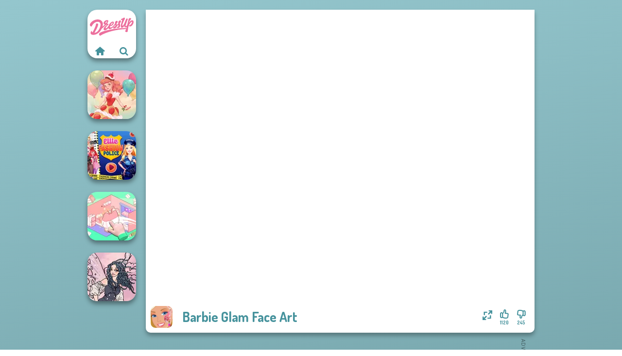

--- FILE ---
content_type: text/html
request_url: https://www.dressup.com/game/barbie-glam-face-art
body_size: 6441
content:
<!doctype html><html lang="en" dir="ltr"><head> <title>Barbie Glam Face Art Dress Up Game</title> <link rel="shortcut icon" type="image/x-icon" href="https://www.dressup.com/images/favicon.svg" /> <meta name="viewport" content="width=device-width, initial-scale=1.0, minimal-ui, shrink-to-fit=no viewport-fit=cover" /> <base href="https://www.dressup.com/" /> <link rel="canonical" href="https://www.dressup.com/game/barbie-glam-face-art" /> <meta http-equiv="Content-Type" content="text/html; charset=utf-8" /> <meta name="description" content="Play Barbie Glam Face Art? Free online game on Dressup.com! Barbie Glam Face Art one of the best Barbie game."/> <meta name="keywords" content="barbie glam face art, barbie, decoration, princess, dressupcom, games for girls"/> <meta name="theme-color" content="#45929c" > <link rel="preload" href="https://fonts.googleapis.com/css2?family=Dosis:wght@400;600;700&amp;family=Open+Sans:ital,wght@0,400;1,700&amp;display=swap" as="style" onload="this.onload=null;this.rel='stylesheet'"><noscript><link rel="stylesheet" href="https://fonts.googleapis.com/css2?family=Dosis:wght@400;600;700&amp;family=Open+Sans:ital,wght@0,400;1,700&amp;display=swap"></noscript> <link rel="preload" href="https://www.dressup.com/css/simple-scrollbar.css?v=1.221" as="style" onload="this.onload=null;this.rel='stylesheet'"><noscript><link rel="stylesheet" href="https://www.dressup.com/css/simple-scrollbar.css?v=1.221"></noscript> <link rel="preload" href="https://www.dressup.com/css/fontello.css?v=1.224" as="style" onload="this.onload=null;this.rel='stylesheet'"><noscript><link rel="stylesheet" href="https://www.dressup.com/css/fontello.css?v=1.224"></noscript> <link href="https://www.dressup.com/css/style.css?v=1.282" rel="stylesheet" type="text/css" /> <meta property="og:title" content="Barbie Glam Face Art Dress Up Game"> <meta property="og:description" content="Play Barbie Glam Face Art? Free online game on Dressup.com! Barbie Glam Face Art one of the best Barbie game."> <meta property="og:image" content="https://assets.bitent.com/images/games/thumbs/barbie-glam-face-art100x100.png"> <meta property="og:image:alt" content="Barbie Glam Face Art Dress Up Game"> <meta property="og:type" content="game"> <meta property="og:url" content="https://www.dressup.com/game/barbie-glam-face-art"> <meta name="twitter:image" content="https://assets.bitent.com/images/games/thumbs/barbie-glam-face-art100x100.png"> <script>(function(w,d,s,l,i){w[l]=w[l]||[];w[l].push({'gtm.start':
new Date().getTime(),event:'gtm.js'});var f=d.getElementsByTagName(s)[0],
j=d.createElement(s),dl=l!='dataLayer'?'&l='+l:'';j.async=true;j.src=
'https://www.googletagmanager.com/gtm.js?id='+i+dl;f.parentNode.insertBefore(j,f);
})(window,document,'script','dataLayer','GTM-MN66PPB');</script> <script async src="https://securepubads.g.doubleclick.net/tag/js/gpt.js"></script><script> window.googletag = window.googletag || {cmd: []}; googletag.cmd.push(function() { googletag.defineSlot('/2856096/Dressup.com-AFC', [300, 600], 'div-gpt-ad-1649914399519-0').addService(googletag.pubads()); googletag.defineSlot('/2856096/Dressup.com-AFC', [728, 90], 'div-gpt-ad-1649914489054-0').addService(googletag.pubads()); googletag.pubads().enableSingleRequest(); googletag.enableServices(); });</script></head><body> <noscript><iframe src="https://www.googletagmanager.com/ns.html?id=GTM-MN66PPB"
height="0" width="0" style="display:none;visibility:hidden"></iframe></noscript> <script type="application/ld+json"> [ { "@context":"https://schema.org", "@type":"SoftwareApplication", "name":"Barbie Glam Face Art", "url":"https://www.dressup.com/game/barbie-glam-face-art", "description":"Play Barbie Glam Face Art? Free online game on Dressup.com! Barbie Glam Face Art one of the best Barbie game.", "applicationCategory":"GameApplication", "operatingSystem":"any", "image": [ "https://assets.bitent.com/images/games/thumbs/ik/100x100/barbie-glam-face-art100x100.png", "https://assets.bitent.com/images/games/thumbs/ik/217x217/barbie_glam_face_art_big_64cbb4c4bc556.png", "https://assets.bitent.com/images/games/thumbs/ik/334x334/barbie_glam_face_art_big_64cbb4c4bc556.png" ], "author":{ "@type":"Organization", "name":"Capy.com" }, "aggregateRating":{ "@type":"AggregateRating", "worstRating":1, "bestRating":5, "ratingValue":4.28, "ratingCount":1365 }, "offers":{ "@type":"Offer", "category":"free", "price":0, "priceCurrency":"EUR" } } ,{ "@context":"https://schema.org", "@type":"BreadcrumbList", "itemListElement":[ {"@type":"ListItem","position":1,"name":"Games","item":"https://www.dressup.com/"}, {"@type":"ListItem","position":2,"name":"Barbie","item":"https://www.dressup.com/barbie"} ] } ] </script> <div class="overlay"></div> <div class="container"> <div class="default-container game-page-container"> <div class="centered-container"> <div class="game-container"> <div class="main-game"> <div class="clearfix"> <div class="main-game-content" id="main-game-content" style="height: 665px"> <div class="game-iframe-container" id="main-game" style="height:600px;"> <iframe data-src="https://www.bitent.com/html5/barbie_glam_face_art/" data-width="800" data-height="600" data-top="0" data-left="0" data-force-size="0" data-original-width="800" data-original-height="600" style="width:800px;height:600px;top:0px;left:0px" frameborder="0" class="game-iframe"> </iframe> </div> <div class="game-details"> <picture> <source type="image/avif" srcset="https://assets.bitent.com/images/games/thumbs/ik/100x100/barbie-glam-face-art100x100.avif 1x, https://assets.bitent.com/images/games/thumbs/ik/200x200/barbie-glam-face-art100x100.avif 2x"> <source type="image/webp" srcset="https://assets.bitent.com/images/games/thumbs/ik/100x100/barbie-glam-face-art100x100.webp 1x, https://assets.bitent.com/images/games/thumbs/ik/200x200/barbie-glam-face-art100x100.webp 2x"> <source type="image/png" srcset="https://assets.bitent.com/images/games/thumbs/ik/100x100/barbie-glam-face-art100x100.png 1x, https://assets.bitent.com/images/games/thumbs/ik/200x200/barbie-glam-face-art100x100.png 2x"> <img src="https://assets.bitent.com/images/games/thumbs/ik/100x100/barbie-glam-face-art100x100.png" alt="Barbie Glam Face Art" loading="lazy" class="game-thumb-small" width="45" height="45"> </picture> <h1>Barbie Glam Face Art</h1> <div class="rating clearfix" id="rating" data-game-id="9077"> <div class="thumbs-down" id="thumbs-down" title="Dislike"> <i class="icon-thumbs-down"></i> <span>245</span> </div> <div class="thumbs-up" id="thumbs-up" title="Like"> <i class="icon-thumbs-up"></i> <span>1120</span> </div> <div class="game-fullscreen" id="game-fullscreen" title="Fullscreen"> <i class="icon-resize-full"></i> </div> </div> </div> </div> <div class="related-games clearfix"> <div class="grid-thumb logo game-logo-related"> <div class="logo-thumb"> <a href="https://www.dressup.com/" class="logo-image"> <img src="https://www.dressup.com/images/logo.svg" alt="Dressup.com" width="90" height="90"> </a> <div class="logo-icons clearfix"> <a href="https://www.dressup.com/" class="logo-home" aria-label="Dressup.com"> <i class="icon-home"></i> </a> <a class="logo-search" href="#" aria-label="Search games"> <i class="icon-search"></i> </a> </div></div></div> <a class="thumb grid-thumb " href="https://www.dressup.com/game/dessert-girl" title="Dessert Girl" data-game-id="25387"> <span class="thumb-container"> <picture> <source type="image/avif" srcset="https://assets.bitent.com/images/games/thumbs/ik/100x100/dessert_girl_68e41af05c4b4.avif 1x, https://assets.bitent.com/images/games/thumbs/ik/200x200/dessert_girl_68e41af05c4b4.avif 2x"> <source type="image/webp" srcset="https://assets.bitent.com/images/games/thumbs/ik/100x100/dessert_girl_68e41af05c4b4.webp 1x, https://assets.bitent.com/images/games/thumbs/ik/200x200/dessert_girl_68e41af05c4b4.webp 2x"> <source type="image/png" srcset="https://assets.bitent.com/images/games/thumbs/ik/100x100/dessert_girl_68e41af05c4b4.png 1x, https://assets.bitent.com/images/games/thumbs/ik/200x200/dessert_girl_68e41af05c4b4.png 2x"> <img src="https://assets.bitent.com/images/games/thumbs/ik/100x100/dessert_girl_68e41af05c4b4.png" alt="Thumbnail for Dessert Girl" width="100" height="100" loading="lazy"> </picture> <span class="thumb-name">Dessert Girl</span> </span></a> <a class="thumb grid-thumb " href="https://www.dressup.com/game/ellie-fashion-police" title="Ellie Fashion Police" data-game-id="25337"> <span class="thumb-container"> <picture> <source type="image/avif" srcset="https://assets.bitent.com/images/games/thumbs/ik/100x100/ellie_fashion_police_685dbbf318d5f.avif 1x, https://assets.bitent.com/images/games/thumbs/ik/200x200/ellie_fashion_police_685dbbf318d5f.avif 2x"> <source type="image/webp" srcset="https://assets.bitent.com/images/games/thumbs/ik/100x100/ellie_fashion_police_685dbbf318d5f.webp 1x, https://assets.bitent.com/images/games/thumbs/ik/200x200/ellie_fashion_police_685dbbf318d5f.webp 2x"> <source type="image/png" srcset="https://assets.bitent.com/images/games/thumbs/ik/100x100/ellie_fashion_police_685dbbf318d5f.png 1x, https://assets.bitent.com/images/games/thumbs/ik/200x200/ellie_fashion_police_685dbbf318d5f.png 2x"> <img src="https://assets.bitent.com/images/games/thumbs/ik/100x100/ellie_fashion_police_685dbbf318d5f.png" alt="Thumbnail for Ellie Fashion Police" width="100" height="100" loading="lazy"> </picture> <span class="thumb-name">Ellie Fashion Police</span> </span></a> <a class="thumb grid-thumb " href="https://www.dressup.com/game/organization-princess" title="Organization Princess" data-game-id="24915"> <span class="thumb-container"> <picture> <source type="image/avif" srcset="https://assets.bitent.com/images/games/thumbs/ik/100x100/organization_princess_659efd8ee7339.avif 1x, https://assets.bitent.com/images/games/thumbs/ik/200x200/organization_princess_659efd8ee7339.avif 2x"> <source type="image/webp" srcset="https://assets.bitent.com/images/games/thumbs/ik/100x100/organization_princess_659efd8ee7339.webp 1x, https://assets.bitent.com/images/games/thumbs/ik/200x200/organization_princess_659efd8ee7339.webp 2x"> <source type="image/png" srcset="https://assets.bitent.com/images/games/thumbs/ik/100x100/organization_princess_659efd8ee7339.png 1x, https://assets.bitent.com/images/games/thumbs/ik/200x200/organization_princess_659efd8ee7339.png 2x"> <img src="https://assets.bitent.com/images/games/thumbs/ik/100x100/organization_princess_659efd8ee7339.png" alt="Thumbnail for Organization Princess" width="100" height="100" loading="lazy"> </picture> <span class="thumb-name">Organization Princess</span> </span></a> <a class="thumb grid-thumb " href="https://www.dressup.com/game/goth-fairy-holiday" title="Goth Fairy Holiday" data-game-id="25189"> <span class="thumb-container"> <picture> <source type="image/avif" srcset="https://assets.bitent.com/images/games/thumbs/ik/100x100/goth_fairy_holiday_677292e1bee75.avif 1x, https://assets.bitent.com/images/games/thumbs/ik/200x200/goth_fairy_holiday_677292e1bee75.avif 2x"> <source type="image/webp" srcset="https://assets.bitent.com/images/games/thumbs/ik/100x100/goth_fairy_holiday_677292e1bee75.webp 1x, https://assets.bitent.com/images/games/thumbs/ik/200x200/goth_fairy_holiday_677292e1bee75.webp 2x"> <source type="image/png" srcset="https://assets.bitent.com/images/games/thumbs/ik/100x100/goth_fairy_holiday_677292e1bee75.png 1x, https://assets.bitent.com/images/games/thumbs/ik/200x200/goth_fairy_holiday_677292e1bee75.png 2x"> <img src="https://assets.bitent.com/images/games/thumbs/ik/100x100/goth_fairy_holiday_677292e1bee75.png" alt="Thumbnail for Goth Fairy Holiday" width="100" height="100" loading="lazy"> </picture> <span class="thumb-name">Goth Fairy Holiday</span> </span></a> </div> <a href="#" class="play-mobile-game "> <picture> <source type="image/avif" srcset="https://assets.bitent.com/images/games/thumbs/ik/100x100/barbie-glam-face-art100x100.avif 1x, https://assets.bitent.com/images/games/thumbs/ik/200x200/barbie-glam-face-art100x100.avif 2x"> <source type="image/webp" srcset="https://assets.bitent.com/images/games/thumbs/ik/100x100/barbie-glam-face-art100x100.webp 1x, https://assets.bitent.com/images/games/thumbs/ik/200x200/barbie-glam-face-art100x100.webp 2x"> <source type="image/png" srcset="https://assets.bitent.com/images/games/thumbs/ik/100x100/barbie-glam-face-art100x100.png 1x, https://assets.bitent.com/images/games/thumbs/ik/200x200/barbie-glam-face-art100x100.png 2x"> <img src="https://assets.bitent.com/images/games/thumbs/ik/100x100/barbie-glam-face-art100x100.png" alt="Barbie Glam Face Art" loading="lazy" class="game-thumb-small"> </picture> <div class="play-mobile-center play-action"> <i class="icon-play"></i> <span>Click to play</span> </div> <div class="play-mobile-center play-action-disabled"> <span>This game is not available on mobile.</span> </div> </a> <div class="mobile-logo" id="mobile-logo"> <a href="#"> <img src="https://www.dressup.com/images/logo.svg" alt="Dressup.com" width="100" height="100"> </a> </div> <div class="mobile-rotate" data-enabled="false"> <img src="https://www.dressup.com/images/mobile-rotate-icon.svg" alt="rotate phone"> </div> </div> </div> <div class="game-ad-right ad-vertical"> <div class="ad-container"> <div id='div-gpt-ad-1649914399519-0' style='min-width: 300px; min-height: 600px;'> <script> googletag.cmd.push(function() { googletag.display('div-gpt-ad-1649914399519-0'); }); </script></div> </div> </div> <div class="game-ad-bottom ad-horizontal"> <div class="ad-container"> <div id='div-gpt-ad-1649914489054-0' style='min-width: 728px; min-height: 90px;'> <script> googletag.cmd.push(function() { googletag.display('div-gpt-ad-1649914489054-0'); }); </script></div> </div> </div> <div class="clearfix game-other-thumbs"> <div class="logo-thumb"> <a href="https://www.dressup.com/" class="logo-image"> <img src="https://www.dressup.com/images/logo.svg" alt="Dressup.com" width="90" height="90"> </a> <div class="logo-icons clearfix"> <a href="https://www.dressup.com/" class="logo-home" aria-label="Dressup.com"> <i class="icon-home"></i> </a> <a class="logo-search" href="#" aria-label="Search games"> <i class="icon-search"></i> </a> </div></div> <a class="thumb game-thumb " href="https://www.dressup.com/game/bridezilla-prank-the-bride" title="Bridezilla: Prank The Bride" data-game-id="24972"> <span class="thumb-container"> <picture> <source type="image/avif" srcset="https://assets.bitent.com/images/games/thumbs/ik/100x100/bridezilla_prank_the_bride_65d8b84e002ab.avif 1x, https://assets.bitent.com/images/games/thumbs/ik/200x200/bridezilla_prank_the_bride_65d8b84e002ab.avif 2x"> <source type="image/webp" srcset="https://assets.bitent.com/images/games/thumbs/ik/100x100/bridezilla_prank_the_bride_65d8b84e002ab.webp 1x, https://assets.bitent.com/images/games/thumbs/ik/200x200/bridezilla_prank_the_bride_65d8b84e002ab.webp 2x"> <source type="image/png" srcset="https://assets.bitent.com/images/games/thumbs/ik/100x100/bridezilla_prank_the_bride_65d8b84e002ab.png 1x, https://assets.bitent.com/images/games/thumbs/ik/200x200/bridezilla_prank_the_bride_65d8b84e002ab.png 2x"> <img src="https://assets.bitent.com/images/games/thumbs/ik/100x100/bridezilla_prank_the_bride_65d8b84e002ab.png" alt="Thumbnail for Bridezilla: Prank The Bride" width="100" height="100" loading="lazy"> </picture> <span class="thumb-name">Bridezilla: Prank The Bride</span> </span></a> <a class="thumb game-thumb " href="https://www.dressup.com/game/lees-dress-up-and-deco" title="Lee&#039;s Dress Up and Deco" data-game-id="25150"> <span class="thumb-container"> <picture> <source type="image/avif" srcset="https://assets.bitent.com/images/games/thumbs/ik/100x100/lees_dress_up_and_deco_672cfb0a45912.avif 1x, https://assets.bitent.com/images/games/thumbs/ik/200x200/lees_dress_up_and_deco_672cfb0a45912.avif 2x"> <source type="image/webp" srcset="https://assets.bitent.com/images/games/thumbs/ik/100x100/lees_dress_up_and_deco_672cfb0a45912.webp 1x, https://assets.bitent.com/images/games/thumbs/ik/200x200/lees_dress_up_and_deco_672cfb0a45912.webp 2x"> <source type="image/png" srcset="https://assets.bitent.com/images/games/thumbs/ik/100x100/lees_dress_up_and_deco_672cfb0a45912.png 1x, https://assets.bitent.com/images/games/thumbs/ik/200x200/lees_dress_up_and_deco_672cfb0a45912.png 2x"> <img src="https://assets.bitent.com/images/games/thumbs/ik/100x100/lees_dress_up_and_deco_672cfb0a45912.png" alt="Thumbnail for Lee&#039;s Dress Up and Deco" width="100" height="100" loading="lazy"> </picture> <span class="thumb-name">Lee&#039;s Dress Up and Deco</span> </span></a> <a class="thumb game-thumb " href="https://www.dressup.com/game/fashionistas-faceoff" title="Fashionistas&#039; Faceoff" data-game-id="24613"> <span class="thumb-container"> <picture> <source type="image/avif" srcset="https://assets.bitent.com/images/games/thumbs/ik/100x100/fashionistas_faceoff_64d9e77a4382a.avif 1x, https://assets.bitent.com/images/games/thumbs/ik/200x200/fashionistas_faceoff_64d9e77a4382a.avif 2x"> <source type="image/webp" srcset="https://assets.bitent.com/images/games/thumbs/ik/100x100/fashionistas_faceoff_64d9e77a4382a.webp 1x, https://assets.bitent.com/images/games/thumbs/ik/200x200/fashionistas_faceoff_64d9e77a4382a.webp 2x"> <source type="image/png" srcset="https://assets.bitent.com/images/games/thumbs/ik/100x100/fashionistas_faceoff_64d9e77a4382a.png 1x, https://assets.bitent.com/images/games/thumbs/ik/200x200/fashionistas_faceoff_64d9e77a4382a.png 2x"> <img src="https://assets.bitent.com/images/games/thumbs/ik/100x100/fashionistas_faceoff_64d9e77a4382a.png" alt="Thumbnail for Fashionistas&#039; Faceoff" width="100" height="100" loading="lazy"> </picture> <span class="thumb-name">Fashionistas&#039; Faceoff</span> </span></a> <a class="thumb game-thumb " href="https://www.dressup.com/game/babs-spring-wedding" title="Babs&#039; Spring Wedding" data-game-id="24546"> <span class="thumb-container"> <picture> <source type="image/avif" srcset="https://assets.bitent.com/images/games/thumbs/ik/100x100/babs_spring_wedding_6452894a164d7.avif 1x, https://assets.bitent.com/images/games/thumbs/ik/200x200/babs_spring_wedding_6452894a164d7.avif 2x"> <source type="image/webp" srcset="https://assets.bitent.com/images/games/thumbs/ik/100x100/babs_spring_wedding_6452894a164d7.webp 1x, https://assets.bitent.com/images/games/thumbs/ik/200x200/babs_spring_wedding_6452894a164d7.webp 2x"> <source type="image/png" srcset="https://assets.bitent.com/images/games/thumbs/ik/100x100/babs_spring_wedding_6452894a164d7.png 1x, https://assets.bitent.com/images/games/thumbs/ik/200x200/babs_spring_wedding_6452894a164d7.png 2x"> <img src="https://assets.bitent.com/images/games/thumbs/ik/100x100/babs_spring_wedding_6452894a164d7.png" alt="Thumbnail for Babs&#039; Spring Wedding" width="100" height="100" loading="lazy"> </picture> <span class="thumb-name">Babs&#039; Spring Wedding</span> </span></a> <a class="thumb game-thumb " href="https://www.dressup.com/game/design-my-tie-dye-top" title="Design My Tie Dye Top" data-game-id="24548"> <span class="thumb-container"> <picture> <source type="image/avif" srcset="https://assets.bitent.com/images/games/thumbs/ik/100x100/design_my_tie_dye_top_645b9a9ee9b56.avif 1x, https://assets.bitent.com/images/games/thumbs/ik/200x200/design_my_tie_dye_top_645b9a9ee9b56.avif 2x"> <source type="image/webp" srcset="https://assets.bitent.com/images/games/thumbs/ik/100x100/design_my_tie_dye_top_645b9a9ee9b56.webp 1x, https://assets.bitent.com/images/games/thumbs/ik/200x200/design_my_tie_dye_top_645b9a9ee9b56.webp 2x"> <source type="image/png" srcset="https://assets.bitent.com/images/games/thumbs/ik/100x100/design_my_tie_dye_top_645b9a9ee9b56.png 1x, https://assets.bitent.com/images/games/thumbs/ik/200x200/design_my_tie_dye_top_645b9a9ee9b56.png 2x"> <img src="https://assets.bitent.com/images/games/thumbs/ik/100x100/design_my_tie_dye_top_645b9a9ee9b56.png" alt="Thumbnail for Design My Tie Dye Top" width="100" height="100" loading="lazy"> </picture> <span class="thumb-name">Design My Tie Dye Top</span> </span></a> <a class="thumb game-thumb " href="https://www.dressup.com/game/pixie-friends" title="Pixie Friends" data-game-id="25295"> <span class="thumb-container"> <picture> <source type="image/avif" srcset="https://assets.bitent.com/images/games/thumbs/ik/100x100/pixie_friends_6820d189bc130.avif 1x, https://assets.bitent.com/images/games/thumbs/ik/200x200/pixie_friends_6820d189bc130.avif 2x"> <source type="image/webp" srcset="https://assets.bitent.com/images/games/thumbs/ik/100x100/pixie_friends_6820d189bc130.webp 1x, https://assets.bitent.com/images/games/thumbs/ik/200x200/pixie_friends_6820d189bc130.webp 2x"> <source type="image/png" srcset="https://assets.bitent.com/images/games/thumbs/ik/100x100/pixie_friends_6820d189bc130.png 1x, https://assets.bitent.com/images/games/thumbs/ik/200x200/pixie_friends_6820d189bc130.png 2x"> <img src="https://assets.bitent.com/images/games/thumbs/ik/100x100/pixie_friends_6820d189bc130.png" alt="Thumbnail for Pixie Friends" width="100" height="100" loading="lazy"> </picture> <span class="thumb-name">Pixie Friends</span> </span></a> <a class="thumb game-thumb " href="https://www.dressup.com/game/babs-and-friends-love-match-profile" title="Babs And Friends Love Match Profile" data-game-id="24930"> <span class="thumb-container"> <picture> <source type="image/avif" srcset="https://assets.bitent.com/images/games/thumbs/ik/100x100/babs_and_friends_love_match_profile_65ad0e91c6f4d.avif 1x, https://assets.bitent.com/images/games/thumbs/ik/200x200/babs_and_friends_love_match_profile_65ad0e91c6f4d.avif 2x"> <source type="image/webp" srcset="https://assets.bitent.com/images/games/thumbs/ik/100x100/babs_and_friends_love_match_profile_65ad0e91c6f4d.webp 1x, https://assets.bitent.com/images/games/thumbs/ik/200x200/babs_and_friends_love_match_profile_65ad0e91c6f4d.webp 2x"> <source type="image/png" srcset="https://assets.bitent.com/images/games/thumbs/ik/100x100/babs_and_friends_love_match_profile_65ad0e91c6f4d.png 1x, https://assets.bitent.com/images/games/thumbs/ik/200x200/babs_and_friends_love_match_profile_65ad0e91c6f4d.png 2x"> <img src="https://assets.bitent.com/images/games/thumbs/ik/100x100/babs_and_friends_love_match_profile_65ad0e91c6f4d.png" alt="Thumbnail for Babs And Friends Love Match Profile" width="100" height="100" loading="lazy"> </picture> <span class="thumb-name">Babs And Friends Love Match Pr...</span> </span></a> <a class="thumb game-thumb " href="https://www.dressup.com/game/home-design-small-house" title="Home Design: Small House" data-game-id="25021"> <span class="thumb-container"> <picture> <source type="image/avif" srcset="https://assets.bitent.com/images/games/thumbs/ik/100x100/home_design_small_house_660d75e913d2e.avif 1x, https://assets.bitent.com/images/games/thumbs/ik/200x200/home_design_small_house_660d75e913d2e.avif 2x"> <source type="image/webp" srcset="https://assets.bitent.com/images/games/thumbs/ik/100x100/home_design_small_house_660d75e913d2e.webp 1x, https://assets.bitent.com/images/games/thumbs/ik/200x200/home_design_small_house_660d75e913d2e.webp 2x"> <source type="image/png" srcset="https://assets.bitent.com/images/games/thumbs/ik/100x100/home_design_small_house_660d75e913d2e.png 1x, https://assets.bitent.com/images/games/thumbs/ik/200x200/home_design_small_house_660d75e913d2e.png 2x"> <img src="https://assets.bitent.com/images/games/thumbs/ik/100x100/home_design_small_house_660d75e913d2e.png" alt="Thumbnail for Home Design: Small House" width="100" height="100" loading="lazy"> </picture> <span class="thumb-name">Home Design: Small House</span> </span></a> <a class="grid-thumb thumb grid-w-double thumb-category" href="https://www.dressup.com/mermaid" title="Mermaid"> <span class="thumb-container"> <span class="thumb-category-image"> <picture> <source type="image/avif" srcset="https://assets.bitent.com/images/categories/ik/100x100/6447e3ec70a15-mermaid.avif 1x, https://assets.bitent.com/images/categories/ik/200x200/6447e3ec70a15-mermaid.avif 2x"> <source type="image/webp" srcset="https://assets.bitent.com/images/categories/ik/100x100/6447e3ec70a15-mermaid.webp 1x, https://assets.bitent.com/images/categories/ik/200x200/6447e3ec70a15-mermaid.webp 2x"> <source type="image/png" srcset="https://assets.bitent.com/images/categories/ik/100x100/6447e3ec70a15-mermaid.png 1x, https://assets.bitent.com/images/categories/ik/200x200/6447e3ec70a15-mermaid.png 2x"> <img src="https://assets.bitent.com/images/categories/ik/100x100/6447e3ec70a15-mermaid.png" alt="Thumbnail for Mermaid" width="100" height="100" loading="lazy"> </picture> </span> <span class="thumb-category-name"> <span>Mermaid</span> </span> </span></a> <a class="grid-thumb thumb grid-w-double thumb-category" href="https://www.dressup.com/princess" title="Princess"> <span class="thumb-container"> <span class="thumb-category-image"> <picture> <source type="image/avif" srcset="https://assets.bitent.com/images/categories/ik/100x100/62fbdc82a4f16-princess.avif 1x, https://assets.bitent.com/images/categories/ik/200x200/62fbdc82a4f16-princess.avif 2x"> <source type="image/webp" srcset="https://assets.bitent.com/images/categories/ik/100x100/62fbdc82a4f16-princess.webp 1x, https://assets.bitent.com/images/categories/ik/200x200/62fbdc82a4f16-princess.webp 2x"> <source type="image/png" srcset="https://assets.bitent.com/images/categories/ik/100x100/62fbdc82a4f16-princess.png 1x, https://assets.bitent.com/images/categories/ik/200x200/62fbdc82a4f16-princess.png 2x"> <img src="https://assets.bitent.com/images/categories/ik/100x100/62fbdc82a4f16-princess.png" alt="Thumbnail for Princess" width="100" height="100" loading="lazy"> </picture> </span> <span class="thumb-category-name"> <span>Princess</span> </span> </span></a> <a class="grid-thumb thumb grid-w-double thumb-category" href="https://www.dressup.com/barbie" title="Barbie"> <span class="thumb-container"> <span class="thumb-category-image"> <picture> <source type="image/avif" srcset="https://assets.bitent.com/images/categories/ik/100x100/5f860f104d1a2-barbie.avif 1x, https://assets.bitent.com/images/categories/ik/200x200/5f860f104d1a2-barbie.avif 2x"> <source type="image/webp" srcset="https://assets.bitent.com/images/categories/ik/100x100/5f860f104d1a2-barbie.webp 1x, https://assets.bitent.com/images/categories/ik/200x200/5f860f104d1a2-barbie.webp 2x"> <source type="image/png" srcset="https://assets.bitent.com/images/categories/ik/100x100/5f860f104d1a2-barbie.png 1x, https://assets.bitent.com/images/categories/ik/200x200/5f860f104d1a2-barbie.png 2x"> <img src="https://assets.bitent.com/images/categories/ik/100x100/5f860f104d1a2-barbie.png" alt="Thumbnail for Barbie" width="100" height="100" loading="lazy"> </picture> </span> <span class="thumb-category-name"> <span>Barbie</span> </span> </span></a> <a class="grid-thumb thumb grid-w-double thumb-category" href="https://www.dressup.com/decoration" title="Decoration"> <span class="thumb-container"> <span class="thumb-category-image"> <picture> <source type="image/avif" srcset="https://assets.bitent.com/images/categories/ik/100x100/6447e391057d8-decoration.avif 1x, https://assets.bitent.com/images/categories/ik/200x200/6447e391057d8-decoration.avif 2x"> <source type="image/webp" srcset="https://assets.bitent.com/images/categories/ik/100x100/6447e391057d8-decoration.webp 1x, https://assets.bitent.com/images/categories/ik/200x200/6447e391057d8-decoration.webp 2x"> <source type="image/png" srcset="https://assets.bitent.com/images/categories/ik/100x100/6447e391057d8-decoration.png 1x, https://assets.bitent.com/images/categories/ik/200x200/6447e391057d8-decoration.png 2x"> <img src="https://assets.bitent.com/images/categories/ik/100x100/6447e391057d8-decoration.png" alt="Thumbnail for Decoration" width="100" height="100" loading="lazy"> </picture> </span> <span class="thumb-category-name"> <span>Decoration</span> </span> </span></a> <a class="grid-thumb thumb grid-w-double thumb-category" href="https://www.dressup.com/frozen" title="Frozen"> <span class="thumb-container"> <span class="thumb-category-image"> <picture> <source type="image/avif" srcset="https://assets.bitent.com/images/categories/ik/100x100/61eed5ea6785a-frozen.avif 1x, https://assets.bitent.com/images/categories/ik/200x200/61eed5ea6785a-frozen.avif 2x"> <source type="image/webp" srcset="https://assets.bitent.com/images/categories/ik/100x100/61eed5ea6785a-frozen.webp 1x, https://assets.bitent.com/images/categories/ik/200x200/61eed5ea6785a-frozen.webp 2x"> <source type="image/png" srcset="https://assets.bitent.com/images/categories/ik/100x100/61eed5ea6785a-frozen.png 1x, https://assets.bitent.com/images/categories/ik/200x200/61eed5ea6785a-frozen.png 2x"> <img src="https://assets.bitent.com/images/categories/ik/100x100/61eed5ea6785a-frozen.png" alt="Thumbnail for Frozen" width="100" height="100" loading="lazy"> </picture> </span> <span class="thumb-category-name"> <span>Frozen</span> </span> </span></a> <a class="grid-thumb thumb grid-w-double thumb-category" href="https://www.dressup.com/celebrity" title="Celebrity"> <span class="thumb-container"> <span class="thumb-category-image"> <picture> <source type="image/avif" srcset="https://assets.bitent.com/images/categories/ik/100x100/630d18317e5ed-celebrity.avif 1x, https://assets.bitent.com/images/categories/ik/200x200/630d18317e5ed-celebrity.avif 2x"> <source type="image/webp" srcset="https://assets.bitent.com/images/categories/ik/100x100/630d18317e5ed-celebrity.webp 1x, https://assets.bitent.com/images/categories/ik/200x200/630d18317e5ed-celebrity.webp 2x"> <source type="image/png" srcset="https://assets.bitent.com/images/categories/ik/100x100/630d18317e5ed-celebrity.png 1x, https://assets.bitent.com/images/categories/ik/200x200/630d18317e5ed-celebrity.png 2x"> <img src="https://assets.bitent.com/images/categories/ik/100x100/630d18317e5ed-celebrity.png" alt="Thumbnail for Celebrity" width="100" height="100" loading="lazy"> </picture> </span> <span class="thumb-category-name"> <span>Celebrity</span> </span> </span></a> <a class="grid-thumb thumb grid-w-double thumb-category" href="https://www.dressup.com/moana" title="Moana"> <span class="thumb-container"> <span class="thumb-category-image"> <picture> <source type="image/avif" srcset="https://assets.bitent.com/images/categories/ik/100x100/6537b2d696e08-moana.avif 1x, https://assets.bitent.com/images/categories/ik/200x200/6537b2d696e08-moana.avif 2x"> <source type="image/webp" srcset="https://assets.bitent.com/images/categories/ik/100x100/6537b2d696e08-moana.webp 1x, https://assets.bitent.com/images/categories/ik/200x200/6537b2d696e08-moana.webp 2x"> <source type="image/png" srcset="https://assets.bitent.com/images/categories/ik/100x100/6537b2d696e08-moana.png 1x, https://assets.bitent.com/images/categories/ik/200x200/6537b2d696e08-moana.png 2x"> <img src="https://assets.bitent.com/images/categories/ik/100x100/6537b2d696e08-moana.png" alt="Thumbnail for Moana" width="100" height="100" loading="lazy"> </picture> </span> <span class="thumb-category-name"> <span>Moana</span> </span> </span></a> <a class="grid-thumb thumb grid-w-double thumb-category" href="https://www.dressup.com/doll-creator" title="Doll Creator"> <span class="thumb-container"> <span class="thumb-category-image"> <picture> <source type="image/avif" srcset="https://assets.bitent.com/images/categories/ik/100x100/606b4332d87de-doll_creator.avif 1x, https://assets.bitent.com/images/categories/ik/200x200/606b4332d87de-doll_creator.avif 2x"> <source type="image/webp" srcset="https://assets.bitent.com/images/categories/ik/100x100/606b4332d87de-doll_creator.webp 1x, https://assets.bitent.com/images/categories/ik/200x200/606b4332d87de-doll_creator.webp 2x"> <source type="image/png" srcset="https://assets.bitent.com/images/categories/ik/100x100/606b4332d87de-doll_creator.png 1x, https://assets.bitent.com/images/categories/ik/200x200/606b4332d87de-doll_creator.png 2x"> <img src="https://assets.bitent.com/images/categories/ik/100x100/606b4332d87de-doll_creator.png" alt="Thumbnail for Doll Creator" width="100" height="100" loading="lazy"> </picture> </span> <span class="thumb-category-name"> <span>Doll Creator</span> </span> </span></a> </div> <div class="game-text text-container text-justify"> <ul class="breadcrumbs"> <li> <a href="https://www.dressup.com/">Games</a> </li> <li> <a href="https://www.dressup.com/barbie">Barbie</a> </li> </ul> <h2>Barbie Glam Face Art</h2><p>Barbie is always trying to look as glam as possible, and she has succeeded in doing it in very creative ways. She has recently discovered face art, and there are a few situations in which she can wear it. On the stage, in her ballet dancing shows, or at fun parties where she can dress like a princess. Pick the outfit you want her to wear, and then one of three gorgeous face painting designs for her to get. They are all girly and pink with a glam touch. Then move on to creating the look by using a thin black brush to create the outline and then fill in with different colors to complete the look. In the end, use a bigger brush to add some glittery powder. She looks magnificent! Try the other outfits and designs as well! Have an incredible playing time!</p><h2>More dress up games</h2><p>Enjoying Barbie Glam Face Art? Try out another one of our dress up games for a different challenge! Play <a href="https://www.dressup.com/game/barbies-secret-crush" title="Barbie's Secret Crush">Barbie's Secret Crush</a> and many other fantastic dress up games at <a href="https://www.dressup.com/" title="dress up games">Dressup.com</a>.<h3>This game can be played both on PC and mobile devices</h3> <div class="game-categories"> <a href="https://www.dressup.com/barbie" title="Barbie">Barbie</a> <a href="https://www.dressup.com/decoration" title="Decoration">Decoration</a> <a href="https://www.dressup.com/princess" title="Princess">Princess</a> </div> </div> </div> </div> <div id="scroll-top" class="scroll-top bounce"> <div class="scroll-top-content"> <i class="icon icon-left-open"></i> </div> </div> <div class="modal" id="game-feedback-modal"> <div class="modal-container"> <div class="modal-close">×</div> <div class="modal-content game-feedback"> <p>Thank you for your feedback and for helping us improve Dressup.com!</p> <div class="contact-form-message" id="game-feedback-message"></div> <p><strong>What didn&#039;t you like about Barbie Glam Face Art?</strong></p> <form id="game-feedback"> <input type="hidden" name="game" value="Barbie Glam Face Art"> <input type="hidden" name="site" value="Dressup.com"> <input type="hidden" name="url" value="https://www.dressup.com/game/barbie-glam-face-art"> <div class="game-feedback-row"> <label for="feedback-dislike" class="custom-radio"> I didn&#039;t like it <input name="feedback" type="radio" id="feedback-dislike" value="dislike"> <span class="checkmark"></span> </label> </div> <div class="game-feedback-row"> <label for="feedback-error" class="custom-radio"> There was one or multiple errors. <input name="feedback" type="radio" id="feedback-error" value="error"> <span class="checkmark"></span> </label> </div> <div class="game-feedback-row"> <label for="feedback-message">Tell us more:</label> <textarea name="message" id="feedback-message" cols="30" rows="10"></textarea> </div> <div class="g-recaptcha" data-sitekey="6LerR_4SAAAAAHdGEMB48HLG11Wo77Wg8MRbelPb" data-type="image" id="captcha" data-error-message="Captcha error"></div> <div class="text-right"> <button type="submit" class="btn btn-main" disabled>Send</button> </div> </form> </div> </div> </div> <div class="grid-full-width grid-footer"> <footer> <div class="clearfix"> <ul class="float-left"> <li><a href="https://www.dressup.com/games">Free Games For Your Site</a></li> <li><a href="https://www.dressup.com/page/contact">Contact Us</a></li> <li><a href="https://www.dressup.com/page/privacy-policy">Privacy Policy</a></li> </ul> </div></footer> </div> </div> </div> <script src="https://www.google.com/recaptcha/api.js?hl=en" async defer></script> <aside class="sidebar-search" > <form id="search-form" class="search-form" autocomplete="off"> <div class="search-input"> <input type="text" name="search" placeholder="What games are you looking for?" autocomplete="off"> <i class="icon-search search-input-icon"></i> </div> </form> <div class="search-close-icon"> <i class="icon-left-open"></i> </div> <div id="games-found-container"> <h2 id="search-results-title" class="grid-full-width title">Games found:</h2> <div class="search-results-container" ss-container> <div id="search-results" class="grid-container search-results"> </div> </div> </div> <div id="no-games-container" class="no-games-container"> <h2 id="no-search-results-title" class="grid-full-width title">No games found!</h2> </div> <div id="search-default-thumbs-container"> <h2 class="grid-full-width title" id="search-popular-played-title">Popular games</h2> <div class="search-popular-container"> <div id="search-popular-games" class="grid-container search-results"> </div> </div> <div id="search-recently-played"> <h2 class="grid-full-width title" id="search-recently-played-title">Recently played games</h2> <div class="search-recent-container"> <div id="search-recent-games" class="grid-container search-results"> </div> </div> </div> </div></aside> <script src="https://www.dressup.com/js/jquery-1.11.0.min.js?v=1.202" type="text/javascript"></script> <script src="https://www.dressup.com/js/jquery.cookie.js?v=1.202" type="text/javascript"></script> <script src="https://www.dressup.com/js/simple-scrollbar.min.js?v=1.206"></script> <script src="https://www.dressup.com/js/scripts.js?v=1.2091" type="text/javascript"></script> <script src="https://www.dressup.com/js/site.js?v=1.2049" type="text/javascript"></script> <script> function showGame(){ const $gameIframe = $('.game-iframe'); const $gameUnavailabl = $('.game-unavailable'); const gameUrl = $gameIframe.data("src"); $gameIframe.attr("src", gameUrl); $gameUnavailabl.show(); } gameHit(9077); </script> <script data-cfasync="false" > adPlayerType="sitePreroll"; gameNameFromUrl="sitePreroll"; domain="Dressup.com"; igaChannelID="0"; gameId="9077"; // function setDomainSettings(domainSettings){ // igaChannelID = domainSettings.prerollIgaChannelID; // } </script> <script data-cfasync="false" type="text/javascript" src="https://bitent.com/lock_html5/adPlayer_1_8.js"></script> <script> if(!jQuery.browser.mobile){ adPlayer.parentElementQuery="#main-game"; adPlayer.showAd("pre", showGame); }else{ adPlayer.parentElementQuery="body"; showGame(); } showPreroll=true; </script> <script defer src="https://static.cloudflareinsights.com/beacon.min.js/vcd15cbe7772f49c399c6a5babf22c1241717689176015" integrity="sha512-ZpsOmlRQV6y907TI0dKBHq9Md29nnaEIPlkf84rnaERnq6zvWvPUqr2ft8M1aS28oN72PdrCzSjY4U6VaAw1EQ==" data-cf-beacon='{"version":"2024.11.0","token":"579abd83801b42a6b751d778bfd4a793","r":1,"server_timing":{"name":{"cfCacheStatus":true,"cfEdge":true,"cfExtPri":true,"cfL4":true,"cfOrigin":true,"cfSpeedBrain":true},"location_startswith":null}}' crossorigin="anonymous"></script>
</body></html>

--- FILE ---
content_type: text/html; charset=utf-8
request_url: https://www.google.com/recaptcha/api2/anchor?ar=1&k=6LerR_4SAAAAAHdGEMB48HLG11Wo77Wg8MRbelPb&co=aHR0cHM6Ly93d3cuZHJlc3N1cC5jb206NDQz&hl=en&type=image&v=N67nZn4AqZkNcbeMu4prBgzg&size=normal&anchor-ms=20000&execute-ms=30000&cb=f0gez31plodg
body_size: 49350
content:
<!DOCTYPE HTML><html dir="ltr" lang="en"><head><meta http-equiv="Content-Type" content="text/html; charset=UTF-8">
<meta http-equiv="X-UA-Compatible" content="IE=edge">
<title>reCAPTCHA</title>
<style type="text/css">
/* cyrillic-ext */
@font-face {
  font-family: 'Roboto';
  font-style: normal;
  font-weight: 400;
  font-stretch: 100%;
  src: url(//fonts.gstatic.com/s/roboto/v48/KFO7CnqEu92Fr1ME7kSn66aGLdTylUAMa3GUBHMdazTgWw.woff2) format('woff2');
  unicode-range: U+0460-052F, U+1C80-1C8A, U+20B4, U+2DE0-2DFF, U+A640-A69F, U+FE2E-FE2F;
}
/* cyrillic */
@font-face {
  font-family: 'Roboto';
  font-style: normal;
  font-weight: 400;
  font-stretch: 100%;
  src: url(//fonts.gstatic.com/s/roboto/v48/KFO7CnqEu92Fr1ME7kSn66aGLdTylUAMa3iUBHMdazTgWw.woff2) format('woff2');
  unicode-range: U+0301, U+0400-045F, U+0490-0491, U+04B0-04B1, U+2116;
}
/* greek-ext */
@font-face {
  font-family: 'Roboto';
  font-style: normal;
  font-weight: 400;
  font-stretch: 100%;
  src: url(//fonts.gstatic.com/s/roboto/v48/KFO7CnqEu92Fr1ME7kSn66aGLdTylUAMa3CUBHMdazTgWw.woff2) format('woff2');
  unicode-range: U+1F00-1FFF;
}
/* greek */
@font-face {
  font-family: 'Roboto';
  font-style: normal;
  font-weight: 400;
  font-stretch: 100%;
  src: url(//fonts.gstatic.com/s/roboto/v48/KFO7CnqEu92Fr1ME7kSn66aGLdTylUAMa3-UBHMdazTgWw.woff2) format('woff2');
  unicode-range: U+0370-0377, U+037A-037F, U+0384-038A, U+038C, U+038E-03A1, U+03A3-03FF;
}
/* math */
@font-face {
  font-family: 'Roboto';
  font-style: normal;
  font-weight: 400;
  font-stretch: 100%;
  src: url(//fonts.gstatic.com/s/roboto/v48/KFO7CnqEu92Fr1ME7kSn66aGLdTylUAMawCUBHMdazTgWw.woff2) format('woff2');
  unicode-range: U+0302-0303, U+0305, U+0307-0308, U+0310, U+0312, U+0315, U+031A, U+0326-0327, U+032C, U+032F-0330, U+0332-0333, U+0338, U+033A, U+0346, U+034D, U+0391-03A1, U+03A3-03A9, U+03B1-03C9, U+03D1, U+03D5-03D6, U+03F0-03F1, U+03F4-03F5, U+2016-2017, U+2034-2038, U+203C, U+2040, U+2043, U+2047, U+2050, U+2057, U+205F, U+2070-2071, U+2074-208E, U+2090-209C, U+20D0-20DC, U+20E1, U+20E5-20EF, U+2100-2112, U+2114-2115, U+2117-2121, U+2123-214F, U+2190, U+2192, U+2194-21AE, U+21B0-21E5, U+21F1-21F2, U+21F4-2211, U+2213-2214, U+2216-22FF, U+2308-230B, U+2310, U+2319, U+231C-2321, U+2336-237A, U+237C, U+2395, U+239B-23B7, U+23D0, U+23DC-23E1, U+2474-2475, U+25AF, U+25B3, U+25B7, U+25BD, U+25C1, U+25CA, U+25CC, U+25FB, U+266D-266F, U+27C0-27FF, U+2900-2AFF, U+2B0E-2B11, U+2B30-2B4C, U+2BFE, U+3030, U+FF5B, U+FF5D, U+1D400-1D7FF, U+1EE00-1EEFF;
}
/* symbols */
@font-face {
  font-family: 'Roboto';
  font-style: normal;
  font-weight: 400;
  font-stretch: 100%;
  src: url(//fonts.gstatic.com/s/roboto/v48/KFO7CnqEu92Fr1ME7kSn66aGLdTylUAMaxKUBHMdazTgWw.woff2) format('woff2');
  unicode-range: U+0001-000C, U+000E-001F, U+007F-009F, U+20DD-20E0, U+20E2-20E4, U+2150-218F, U+2190, U+2192, U+2194-2199, U+21AF, U+21E6-21F0, U+21F3, U+2218-2219, U+2299, U+22C4-22C6, U+2300-243F, U+2440-244A, U+2460-24FF, U+25A0-27BF, U+2800-28FF, U+2921-2922, U+2981, U+29BF, U+29EB, U+2B00-2BFF, U+4DC0-4DFF, U+FFF9-FFFB, U+10140-1018E, U+10190-1019C, U+101A0, U+101D0-101FD, U+102E0-102FB, U+10E60-10E7E, U+1D2C0-1D2D3, U+1D2E0-1D37F, U+1F000-1F0FF, U+1F100-1F1AD, U+1F1E6-1F1FF, U+1F30D-1F30F, U+1F315, U+1F31C, U+1F31E, U+1F320-1F32C, U+1F336, U+1F378, U+1F37D, U+1F382, U+1F393-1F39F, U+1F3A7-1F3A8, U+1F3AC-1F3AF, U+1F3C2, U+1F3C4-1F3C6, U+1F3CA-1F3CE, U+1F3D4-1F3E0, U+1F3ED, U+1F3F1-1F3F3, U+1F3F5-1F3F7, U+1F408, U+1F415, U+1F41F, U+1F426, U+1F43F, U+1F441-1F442, U+1F444, U+1F446-1F449, U+1F44C-1F44E, U+1F453, U+1F46A, U+1F47D, U+1F4A3, U+1F4B0, U+1F4B3, U+1F4B9, U+1F4BB, U+1F4BF, U+1F4C8-1F4CB, U+1F4D6, U+1F4DA, U+1F4DF, U+1F4E3-1F4E6, U+1F4EA-1F4ED, U+1F4F7, U+1F4F9-1F4FB, U+1F4FD-1F4FE, U+1F503, U+1F507-1F50B, U+1F50D, U+1F512-1F513, U+1F53E-1F54A, U+1F54F-1F5FA, U+1F610, U+1F650-1F67F, U+1F687, U+1F68D, U+1F691, U+1F694, U+1F698, U+1F6AD, U+1F6B2, U+1F6B9-1F6BA, U+1F6BC, U+1F6C6-1F6CF, U+1F6D3-1F6D7, U+1F6E0-1F6EA, U+1F6F0-1F6F3, U+1F6F7-1F6FC, U+1F700-1F7FF, U+1F800-1F80B, U+1F810-1F847, U+1F850-1F859, U+1F860-1F887, U+1F890-1F8AD, U+1F8B0-1F8BB, U+1F8C0-1F8C1, U+1F900-1F90B, U+1F93B, U+1F946, U+1F984, U+1F996, U+1F9E9, U+1FA00-1FA6F, U+1FA70-1FA7C, U+1FA80-1FA89, U+1FA8F-1FAC6, U+1FACE-1FADC, U+1FADF-1FAE9, U+1FAF0-1FAF8, U+1FB00-1FBFF;
}
/* vietnamese */
@font-face {
  font-family: 'Roboto';
  font-style: normal;
  font-weight: 400;
  font-stretch: 100%;
  src: url(//fonts.gstatic.com/s/roboto/v48/KFO7CnqEu92Fr1ME7kSn66aGLdTylUAMa3OUBHMdazTgWw.woff2) format('woff2');
  unicode-range: U+0102-0103, U+0110-0111, U+0128-0129, U+0168-0169, U+01A0-01A1, U+01AF-01B0, U+0300-0301, U+0303-0304, U+0308-0309, U+0323, U+0329, U+1EA0-1EF9, U+20AB;
}
/* latin-ext */
@font-face {
  font-family: 'Roboto';
  font-style: normal;
  font-weight: 400;
  font-stretch: 100%;
  src: url(//fonts.gstatic.com/s/roboto/v48/KFO7CnqEu92Fr1ME7kSn66aGLdTylUAMa3KUBHMdazTgWw.woff2) format('woff2');
  unicode-range: U+0100-02BA, U+02BD-02C5, U+02C7-02CC, U+02CE-02D7, U+02DD-02FF, U+0304, U+0308, U+0329, U+1D00-1DBF, U+1E00-1E9F, U+1EF2-1EFF, U+2020, U+20A0-20AB, U+20AD-20C0, U+2113, U+2C60-2C7F, U+A720-A7FF;
}
/* latin */
@font-face {
  font-family: 'Roboto';
  font-style: normal;
  font-weight: 400;
  font-stretch: 100%;
  src: url(//fonts.gstatic.com/s/roboto/v48/KFO7CnqEu92Fr1ME7kSn66aGLdTylUAMa3yUBHMdazQ.woff2) format('woff2');
  unicode-range: U+0000-00FF, U+0131, U+0152-0153, U+02BB-02BC, U+02C6, U+02DA, U+02DC, U+0304, U+0308, U+0329, U+2000-206F, U+20AC, U+2122, U+2191, U+2193, U+2212, U+2215, U+FEFF, U+FFFD;
}
/* cyrillic-ext */
@font-face {
  font-family: 'Roboto';
  font-style: normal;
  font-weight: 500;
  font-stretch: 100%;
  src: url(//fonts.gstatic.com/s/roboto/v48/KFO7CnqEu92Fr1ME7kSn66aGLdTylUAMa3GUBHMdazTgWw.woff2) format('woff2');
  unicode-range: U+0460-052F, U+1C80-1C8A, U+20B4, U+2DE0-2DFF, U+A640-A69F, U+FE2E-FE2F;
}
/* cyrillic */
@font-face {
  font-family: 'Roboto';
  font-style: normal;
  font-weight: 500;
  font-stretch: 100%;
  src: url(//fonts.gstatic.com/s/roboto/v48/KFO7CnqEu92Fr1ME7kSn66aGLdTylUAMa3iUBHMdazTgWw.woff2) format('woff2');
  unicode-range: U+0301, U+0400-045F, U+0490-0491, U+04B0-04B1, U+2116;
}
/* greek-ext */
@font-face {
  font-family: 'Roboto';
  font-style: normal;
  font-weight: 500;
  font-stretch: 100%;
  src: url(//fonts.gstatic.com/s/roboto/v48/KFO7CnqEu92Fr1ME7kSn66aGLdTylUAMa3CUBHMdazTgWw.woff2) format('woff2');
  unicode-range: U+1F00-1FFF;
}
/* greek */
@font-face {
  font-family: 'Roboto';
  font-style: normal;
  font-weight: 500;
  font-stretch: 100%;
  src: url(//fonts.gstatic.com/s/roboto/v48/KFO7CnqEu92Fr1ME7kSn66aGLdTylUAMa3-UBHMdazTgWw.woff2) format('woff2');
  unicode-range: U+0370-0377, U+037A-037F, U+0384-038A, U+038C, U+038E-03A1, U+03A3-03FF;
}
/* math */
@font-face {
  font-family: 'Roboto';
  font-style: normal;
  font-weight: 500;
  font-stretch: 100%;
  src: url(//fonts.gstatic.com/s/roboto/v48/KFO7CnqEu92Fr1ME7kSn66aGLdTylUAMawCUBHMdazTgWw.woff2) format('woff2');
  unicode-range: U+0302-0303, U+0305, U+0307-0308, U+0310, U+0312, U+0315, U+031A, U+0326-0327, U+032C, U+032F-0330, U+0332-0333, U+0338, U+033A, U+0346, U+034D, U+0391-03A1, U+03A3-03A9, U+03B1-03C9, U+03D1, U+03D5-03D6, U+03F0-03F1, U+03F4-03F5, U+2016-2017, U+2034-2038, U+203C, U+2040, U+2043, U+2047, U+2050, U+2057, U+205F, U+2070-2071, U+2074-208E, U+2090-209C, U+20D0-20DC, U+20E1, U+20E5-20EF, U+2100-2112, U+2114-2115, U+2117-2121, U+2123-214F, U+2190, U+2192, U+2194-21AE, U+21B0-21E5, U+21F1-21F2, U+21F4-2211, U+2213-2214, U+2216-22FF, U+2308-230B, U+2310, U+2319, U+231C-2321, U+2336-237A, U+237C, U+2395, U+239B-23B7, U+23D0, U+23DC-23E1, U+2474-2475, U+25AF, U+25B3, U+25B7, U+25BD, U+25C1, U+25CA, U+25CC, U+25FB, U+266D-266F, U+27C0-27FF, U+2900-2AFF, U+2B0E-2B11, U+2B30-2B4C, U+2BFE, U+3030, U+FF5B, U+FF5D, U+1D400-1D7FF, U+1EE00-1EEFF;
}
/* symbols */
@font-face {
  font-family: 'Roboto';
  font-style: normal;
  font-weight: 500;
  font-stretch: 100%;
  src: url(//fonts.gstatic.com/s/roboto/v48/KFO7CnqEu92Fr1ME7kSn66aGLdTylUAMaxKUBHMdazTgWw.woff2) format('woff2');
  unicode-range: U+0001-000C, U+000E-001F, U+007F-009F, U+20DD-20E0, U+20E2-20E4, U+2150-218F, U+2190, U+2192, U+2194-2199, U+21AF, U+21E6-21F0, U+21F3, U+2218-2219, U+2299, U+22C4-22C6, U+2300-243F, U+2440-244A, U+2460-24FF, U+25A0-27BF, U+2800-28FF, U+2921-2922, U+2981, U+29BF, U+29EB, U+2B00-2BFF, U+4DC0-4DFF, U+FFF9-FFFB, U+10140-1018E, U+10190-1019C, U+101A0, U+101D0-101FD, U+102E0-102FB, U+10E60-10E7E, U+1D2C0-1D2D3, U+1D2E0-1D37F, U+1F000-1F0FF, U+1F100-1F1AD, U+1F1E6-1F1FF, U+1F30D-1F30F, U+1F315, U+1F31C, U+1F31E, U+1F320-1F32C, U+1F336, U+1F378, U+1F37D, U+1F382, U+1F393-1F39F, U+1F3A7-1F3A8, U+1F3AC-1F3AF, U+1F3C2, U+1F3C4-1F3C6, U+1F3CA-1F3CE, U+1F3D4-1F3E0, U+1F3ED, U+1F3F1-1F3F3, U+1F3F5-1F3F7, U+1F408, U+1F415, U+1F41F, U+1F426, U+1F43F, U+1F441-1F442, U+1F444, U+1F446-1F449, U+1F44C-1F44E, U+1F453, U+1F46A, U+1F47D, U+1F4A3, U+1F4B0, U+1F4B3, U+1F4B9, U+1F4BB, U+1F4BF, U+1F4C8-1F4CB, U+1F4D6, U+1F4DA, U+1F4DF, U+1F4E3-1F4E6, U+1F4EA-1F4ED, U+1F4F7, U+1F4F9-1F4FB, U+1F4FD-1F4FE, U+1F503, U+1F507-1F50B, U+1F50D, U+1F512-1F513, U+1F53E-1F54A, U+1F54F-1F5FA, U+1F610, U+1F650-1F67F, U+1F687, U+1F68D, U+1F691, U+1F694, U+1F698, U+1F6AD, U+1F6B2, U+1F6B9-1F6BA, U+1F6BC, U+1F6C6-1F6CF, U+1F6D3-1F6D7, U+1F6E0-1F6EA, U+1F6F0-1F6F3, U+1F6F7-1F6FC, U+1F700-1F7FF, U+1F800-1F80B, U+1F810-1F847, U+1F850-1F859, U+1F860-1F887, U+1F890-1F8AD, U+1F8B0-1F8BB, U+1F8C0-1F8C1, U+1F900-1F90B, U+1F93B, U+1F946, U+1F984, U+1F996, U+1F9E9, U+1FA00-1FA6F, U+1FA70-1FA7C, U+1FA80-1FA89, U+1FA8F-1FAC6, U+1FACE-1FADC, U+1FADF-1FAE9, U+1FAF0-1FAF8, U+1FB00-1FBFF;
}
/* vietnamese */
@font-face {
  font-family: 'Roboto';
  font-style: normal;
  font-weight: 500;
  font-stretch: 100%;
  src: url(//fonts.gstatic.com/s/roboto/v48/KFO7CnqEu92Fr1ME7kSn66aGLdTylUAMa3OUBHMdazTgWw.woff2) format('woff2');
  unicode-range: U+0102-0103, U+0110-0111, U+0128-0129, U+0168-0169, U+01A0-01A1, U+01AF-01B0, U+0300-0301, U+0303-0304, U+0308-0309, U+0323, U+0329, U+1EA0-1EF9, U+20AB;
}
/* latin-ext */
@font-face {
  font-family: 'Roboto';
  font-style: normal;
  font-weight: 500;
  font-stretch: 100%;
  src: url(//fonts.gstatic.com/s/roboto/v48/KFO7CnqEu92Fr1ME7kSn66aGLdTylUAMa3KUBHMdazTgWw.woff2) format('woff2');
  unicode-range: U+0100-02BA, U+02BD-02C5, U+02C7-02CC, U+02CE-02D7, U+02DD-02FF, U+0304, U+0308, U+0329, U+1D00-1DBF, U+1E00-1E9F, U+1EF2-1EFF, U+2020, U+20A0-20AB, U+20AD-20C0, U+2113, U+2C60-2C7F, U+A720-A7FF;
}
/* latin */
@font-face {
  font-family: 'Roboto';
  font-style: normal;
  font-weight: 500;
  font-stretch: 100%;
  src: url(//fonts.gstatic.com/s/roboto/v48/KFO7CnqEu92Fr1ME7kSn66aGLdTylUAMa3yUBHMdazQ.woff2) format('woff2');
  unicode-range: U+0000-00FF, U+0131, U+0152-0153, U+02BB-02BC, U+02C6, U+02DA, U+02DC, U+0304, U+0308, U+0329, U+2000-206F, U+20AC, U+2122, U+2191, U+2193, U+2212, U+2215, U+FEFF, U+FFFD;
}
/* cyrillic-ext */
@font-face {
  font-family: 'Roboto';
  font-style: normal;
  font-weight: 900;
  font-stretch: 100%;
  src: url(//fonts.gstatic.com/s/roboto/v48/KFO7CnqEu92Fr1ME7kSn66aGLdTylUAMa3GUBHMdazTgWw.woff2) format('woff2');
  unicode-range: U+0460-052F, U+1C80-1C8A, U+20B4, U+2DE0-2DFF, U+A640-A69F, U+FE2E-FE2F;
}
/* cyrillic */
@font-face {
  font-family: 'Roboto';
  font-style: normal;
  font-weight: 900;
  font-stretch: 100%;
  src: url(//fonts.gstatic.com/s/roboto/v48/KFO7CnqEu92Fr1ME7kSn66aGLdTylUAMa3iUBHMdazTgWw.woff2) format('woff2');
  unicode-range: U+0301, U+0400-045F, U+0490-0491, U+04B0-04B1, U+2116;
}
/* greek-ext */
@font-face {
  font-family: 'Roboto';
  font-style: normal;
  font-weight: 900;
  font-stretch: 100%;
  src: url(//fonts.gstatic.com/s/roboto/v48/KFO7CnqEu92Fr1ME7kSn66aGLdTylUAMa3CUBHMdazTgWw.woff2) format('woff2');
  unicode-range: U+1F00-1FFF;
}
/* greek */
@font-face {
  font-family: 'Roboto';
  font-style: normal;
  font-weight: 900;
  font-stretch: 100%;
  src: url(//fonts.gstatic.com/s/roboto/v48/KFO7CnqEu92Fr1ME7kSn66aGLdTylUAMa3-UBHMdazTgWw.woff2) format('woff2');
  unicode-range: U+0370-0377, U+037A-037F, U+0384-038A, U+038C, U+038E-03A1, U+03A3-03FF;
}
/* math */
@font-face {
  font-family: 'Roboto';
  font-style: normal;
  font-weight: 900;
  font-stretch: 100%;
  src: url(//fonts.gstatic.com/s/roboto/v48/KFO7CnqEu92Fr1ME7kSn66aGLdTylUAMawCUBHMdazTgWw.woff2) format('woff2');
  unicode-range: U+0302-0303, U+0305, U+0307-0308, U+0310, U+0312, U+0315, U+031A, U+0326-0327, U+032C, U+032F-0330, U+0332-0333, U+0338, U+033A, U+0346, U+034D, U+0391-03A1, U+03A3-03A9, U+03B1-03C9, U+03D1, U+03D5-03D6, U+03F0-03F1, U+03F4-03F5, U+2016-2017, U+2034-2038, U+203C, U+2040, U+2043, U+2047, U+2050, U+2057, U+205F, U+2070-2071, U+2074-208E, U+2090-209C, U+20D0-20DC, U+20E1, U+20E5-20EF, U+2100-2112, U+2114-2115, U+2117-2121, U+2123-214F, U+2190, U+2192, U+2194-21AE, U+21B0-21E5, U+21F1-21F2, U+21F4-2211, U+2213-2214, U+2216-22FF, U+2308-230B, U+2310, U+2319, U+231C-2321, U+2336-237A, U+237C, U+2395, U+239B-23B7, U+23D0, U+23DC-23E1, U+2474-2475, U+25AF, U+25B3, U+25B7, U+25BD, U+25C1, U+25CA, U+25CC, U+25FB, U+266D-266F, U+27C0-27FF, U+2900-2AFF, U+2B0E-2B11, U+2B30-2B4C, U+2BFE, U+3030, U+FF5B, U+FF5D, U+1D400-1D7FF, U+1EE00-1EEFF;
}
/* symbols */
@font-face {
  font-family: 'Roboto';
  font-style: normal;
  font-weight: 900;
  font-stretch: 100%;
  src: url(//fonts.gstatic.com/s/roboto/v48/KFO7CnqEu92Fr1ME7kSn66aGLdTylUAMaxKUBHMdazTgWw.woff2) format('woff2');
  unicode-range: U+0001-000C, U+000E-001F, U+007F-009F, U+20DD-20E0, U+20E2-20E4, U+2150-218F, U+2190, U+2192, U+2194-2199, U+21AF, U+21E6-21F0, U+21F3, U+2218-2219, U+2299, U+22C4-22C6, U+2300-243F, U+2440-244A, U+2460-24FF, U+25A0-27BF, U+2800-28FF, U+2921-2922, U+2981, U+29BF, U+29EB, U+2B00-2BFF, U+4DC0-4DFF, U+FFF9-FFFB, U+10140-1018E, U+10190-1019C, U+101A0, U+101D0-101FD, U+102E0-102FB, U+10E60-10E7E, U+1D2C0-1D2D3, U+1D2E0-1D37F, U+1F000-1F0FF, U+1F100-1F1AD, U+1F1E6-1F1FF, U+1F30D-1F30F, U+1F315, U+1F31C, U+1F31E, U+1F320-1F32C, U+1F336, U+1F378, U+1F37D, U+1F382, U+1F393-1F39F, U+1F3A7-1F3A8, U+1F3AC-1F3AF, U+1F3C2, U+1F3C4-1F3C6, U+1F3CA-1F3CE, U+1F3D4-1F3E0, U+1F3ED, U+1F3F1-1F3F3, U+1F3F5-1F3F7, U+1F408, U+1F415, U+1F41F, U+1F426, U+1F43F, U+1F441-1F442, U+1F444, U+1F446-1F449, U+1F44C-1F44E, U+1F453, U+1F46A, U+1F47D, U+1F4A3, U+1F4B0, U+1F4B3, U+1F4B9, U+1F4BB, U+1F4BF, U+1F4C8-1F4CB, U+1F4D6, U+1F4DA, U+1F4DF, U+1F4E3-1F4E6, U+1F4EA-1F4ED, U+1F4F7, U+1F4F9-1F4FB, U+1F4FD-1F4FE, U+1F503, U+1F507-1F50B, U+1F50D, U+1F512-1F513, U+1F53E-1F54A, U+1F54F-1F5FA, U+1F610, U+1F650-1F67F, U+1F687, U+1F68D, U+1F691, U+1F694, U+1F698, U+1F6AD, U+1F6B2, U+1F6B9-1F6BA, U+1F6BC, U+1F6C6-1F6CF, U+1F6D3-1F6D7, U+1F6E0-1F6EA, U+1F6F0-1F6F3, U+1F6F7-1F6FC, U+1F700-1F7FF, U+1F800-1F80B, U+1F810-1F847, U+1F850-1F859, U+1F860-1F887, U+1F890-1F8AD, U+1F8B0-1F8BB, U+1F8C0-1F8C1, U+1F900-1F90B, U+1F93B, U+1F946, U+1F984, U+1F996, U+1F9E9, U+1FA00-1FA6F, U+1FA70-1FA7C, U+1FA80-1FA89, U+1FA8F-1FAC6, U+1FACE-1FADC, U+1FADF-1FAE9, U+1FAF0-1FAF8, U+1FB00-1FBFF;
}
/* vietnamese */
@font-face {
  font-family: 'Roboto';
  font-style: normal;
  font-weight: 900;
  font-stretch: 100%;
  src: url(//fonts.gstatic.com/s/roboto/v48/KFO7CnqEu92Fr1ME7kSn66aGLdTylUAMa3OUBHMdazTgWw.woff2) format('woff2');
  unicode-range: U+0102-0103, U+0110-0111, U+0128-0129, U+0168-0169, U+01A0-01A1, U+01AF-01B0, U+0300-0301, U+0303-0304, U+0308-0309, U+0323, U+0329, U+1EA0-1EF9, U+20AB;
}
/* latin-ext */
@font-face {
  font-family: 'Roboto';
  font-style: normal;
  font-weight: 900;
  font-stretch: 100%;
  src: url(//fonts.gstatic.com/s/roboto/v48/KFO7CnqEu92Fr1ME7kSn66aGLdTylUAMa3KUBHMdazTgWw.woff2) format('woff2');
  unicode-range: U+0100-02BA, U+02BD-02C5, U+02C7-02CC, U+02CE-02D7, U+02DD-02FF, U+0304, U+0308, U+0329, U+1D00-1DBF, U+1E00-1E9F, U+1EF2-1EFF, U+2020, U+20A0-20AB, U+20AD-20C0, U+2113, U+2C60-2C7F, U+A720-A7FF;
}
/* latin */
@font-face {
  font-family: 'Roboto';
  font-style: normal;
  font-weight: 900;
  font-stretch: 100%;
  src: url(//fonts.gstatic.com/s/roboto/v48/KFO7CnqEu92Fr1ME7kSn66aGLdTylUAMa3yUBHMdazQ.woff2) format('woff2');
  unicode-range: U+0000-00FF, U+0131, U+0152-0153, U+02BB-02BC, U+02C6, U+02DA, U+02DC, U+0304, U+0308, U+0329, U+2000-206F, U+20AC, U+2122, U+2191, U+2193, U+2212, U+2215, U+FEFF, U+FFFD;
}

</style>
<link rel="stylesheet" type="text/css" href="https://www.gstatic.com/recaptcha/releases/N67nZn4AqZkNcbeMu4prBgzg/styles__ltr.css">
<script nonce="WA8rYcCmekBuG9CiqKLwtQ" type="text/javascript">window['__recaptcha_api'] = 'https://www.google.com/recaptcha/api2/';</script>
<script type="text/javascript" src="https://www.gstatic.com/recaptcha/releases/N67nZn4AqZkNcbeMu4prBgzg/recaptcha__en.js" nonce="WA8rYcCmekBuG9CiqKLwtQ">
      
    </script></head>
<body><div id="rc-anchor-alert" class="rc-anchor-alert"></div>
<input type="hidden" id="recaptcha-token" value="[base64]">
<script type="text/javascript" nonce="WA8rYcCmekBuG9CiqKLwtQ">
      recaptcha.anchor.Main.init("[\x22ainput\x22,[\x22bgdata\x22,\x22\x22,\[base64]/[base64]/[base64]/bmV3IHJbeF0oY1swXSk6RT09Mj9uZXcgclt4XShjWzBdLGNbMV0pOkU9PTM/bmV3IHJbeF0oY1swXSxjWzFdLGNbMl0pOkU9PTQ/[base64]/[base64]/[base64]/[base64]/[base64]/[base64]/[base64]/[base64]\x22,\[base64]\\u003d\\u003d\x22,\x22wrVvei0ow4wuw4zDgMOuC8Obw67CgBDDg2EIWlHDnMK+NDtgw7/CrTfChMKPwoQBcRvDmMO8PknCr8O1K2Q/[base64]/V8KPwp8pUMKpw4sZwqfChx8/wpRmw4jDizLDoi0vB8OELMOwTylJwrcaaMK/KMO5eSJlFn7DqynDlkTCoBHDo8OsUsOswo3Dqj1GwpMtZ8KYEQfCgcO0w4RQaVVxw7ISw7xcYMO7wosIIk/DvSQ2wrtvwrQ0W0spw6nDtMO2R3/Ciw3CusKCcsK/[base64]/[base64]/[base64]/[base64]/CjMKewrvDiCxYIBDDnMK7wqJ9w7TCicOxw5jDq3/CrjsdHUYfD8OZwoRMZsOYw77DksKHZ8KDCMKmwrZ/woLDj1jDtcKmd3NgCQjDqcOwAsOLwrHDocKiTBHCuzHCo1tww4LDjMOpw5AnwrHCiGLDnzjDnEtlWWM6I8KjTMO5asOww6cCwoE0NE7DnGs0wqlfFl/DqsOFwqYbMcOtwrpEe1Vww4Few7psEsOfPA/Cm2d2VsKUHUoGN8KTwogkwobDicKDSHPDvhLCj0/[base64]/DsArDv0rDr13CrsOlw7Z2w5o6w7HDjx7CqCIjwpoNUALDvcKZFwTDtsKDIj3CmsOuaMKyfD7Dk8KKw5DCrVkdLcOSw7XCjSofw6J2wpfDpTQ9w6kSRg9nW8Ofwr9lwpokw709JUlxw4oUwqJuYUoRcMOIw4TDlERAw699ez06V1/DlMKGw7xSSMO9J8OZPsO3HcKQwpfCvyodw5/Ct8KFFMK2w4t1JsOWfTp+ImNJwqZqwpMeFMOpMEvDtjsObsOLwqLDjMOJw4B5HkDDs8KvS0BjIsKmwpzCksKRw4bDncO8wo3Dl8Onw5fCo1FVV8K/wrclWyNWw6TDlizCvsOpw7XDr8K4TsOGw7zDr8Kmwo3Dg11Bw4cNLMOzw7Jfw7Faw7bDk8KiJ1vCrAnChTpxw4cRM8OlwrbDhcO6c8ONw6vCvMKmw7N3KCPDpcKGwrXCm8KOZ2XDtXVLwqTDmC4sw4vCgFHCuHlXI39HRMKNOAJZB27DqznDq8OIwp/Ci8OBVkDClkzCpgg8XzHCrcOTw7MEw4pewrYrwql0aQPCr3jDjcOVR8O4D8KIQwMJwpjDuXcnwofCiEzCosOCcsOJZRvCrMKFwr7ClMKuw5IMwovCqsOuwqPCkFB6wql6EU7DicOTw6TClMKGeSNeIAkwwpwLQ8K1wq1sIMO/[base64]/DMKEwo93O8OAQHjDg8K+KgfDh8O/wo/DmcOuN8Kgw6XDhn3CgcKBdMKgwroxLX7Dg8OCGMK7wq8qwrN7wrY8CsKvDDJqwrUpwrYOA8Ohw5jDh3RZdMOaWAB/wrXDl8ODwpcRw64Cw7IQwp/CtsKpV8KjT8Ofwohww7rCqVrCtsKCNUBAE8OnEcKCDWJMaz7Cm8OMXcO/w6w3NcODwpVwwpMKwoBsZMKLwr/CtcO3wrVRM8KKeMOSYBXDg8O8worDncKcw6DCrVRDQsKbwpzCrX8Rw6/[base64]/w4LDtGZwwoQVYsKbPMOSMMKlw43CmcKCDEfCu0c/w4E6w6A9w4UVw6UCaMOYwojCjWc3S8OnWnrCt8KgAkXDm31EUkjDiA3DlRjDscKQwplUwqRPbgrDtCcdwqfCg8Kbw7lwRcKwbTzDkxHDo8O5w6Uwc8Ojw6JdHMOIwovCu8Oqw4HDhsK3wo98w4wyHcO/wp0PwqHCoDBcN8O7w4XCuQJiwpvCqcOfBglMw7xQw6fCuMKKwr9JI8Kxwp4PwqLDs8OyDcKfFcObwosQHDrCr8Opw51AGhbDp0nCnyIMw6rCrVEuwqHCmcOyE8KlMz45wqbDvMKsLWfDp8KjPUvDjk/DohTDjiEOcsO+HcK5ZsKBw5Zpw5kqwrLDjcK/[base64]/[base64]/[base64]/w5DDk8O1wqbDggfChsOjEMOHwp4CAnXDmRzCucOUw5LCj8K/w6bCsGDCm8OQwqEMQsKkQsKwXWRNwqldw58DW3g2VcO0USTDoTjCk8OqDCLCnyzDmUoBEMK0woHDnMOYwopvw6EXwpBeVMOudMOceMKIwrcGQsKnwpkXCyfCmsKQUMKKwo3Cu8OiKcKBMnrDsW0Vw74zdRHCinE1PMKvwonDmU/DqiJEMcO/cnbCsgnDhcOsTcOjw7XDvRcJQ8OiFsK2woo2wrXDgkvDph0Aw43DtcOeesO/AMOJw7d4w4xoQsOWBQo5w4keNEbDrsKMw5NuDMO9wqjDlRpcAMOrw6nDlsOkw7vDmVQlVsKKOsKJwqs6HVUUw5hDwpvDusKswpU+aHnDnzHDjMKfw616wrVAwr7ClSFVNsO8YhZIw6DDpVrDr8Obw6lJwrTCjMOxOF11ecOYwp/DksK1JMKKw7d4wpshwp1iasOzw43Cs8KMw6jDmMOww7o1MsKwakTCvSp1wrcVw6RKWsKtKyAlKgvCsMOIaA5NFWJwwrUYwoHCpyPCh3dhwrAbEsOQSsOhwpZOVsO5E2kFw5jCn8KOc8K/wo/Dh3l8M8KWw63CmMOSYSvDnsOWRcOBw6rDvMOqP8OWesOZwoPDjV06w4JPwq/DuTxMXMKZFApmw4HDrR3CisOHYcOmcsOgw4zClcOGRcK2wr/ChsOrw5QQY04IwqbCi8K5w7VWSsOdccK0wrFkJ8KuwrMJwr3CmcOxfMOLw7zDmMK8E1zDgwDDoMOTw4vCs8KwSEZ/OsOdU8Okwqo/woE/EFspCy1SwpPCiFbCm8KefgnClnDCm005WXjDuQ42BcKcQcOcHWPCh17Dv8K7w7ohwrwRITvCssK3w5YzUmXCgCLDnHBfGMOZw4PDvT5Bw7jCi8OsF10qw5XDq8OTc3/CmlAgw4dGVcKMccKdw43Dk3DDv8KzwoTCnMKxwqBBScOPwp7DqS44w5/[base64]/CtcODw4JBVsO7RQM2w5bDvcOpFMOHw4zCqm7Cr192Hi88In3DlMKZwpLCvUAdQsO+H8OJw6XDicOQMsOww7EtO8OUwqg6woFTwrDCo8KmVcKewpbDnMK6I8Oiw5fDisOyw53CqW/DpQo5w7hwCsOcwoPCuMKyOsK4w6rDgsO6KjI8wrzDl8ObDcO0ZcORwqhQa8ONF8ONw4wERcOFBzxHw4XCqMKaO2xBI8KVw5LDoRV6Tj7CrsOFBMOqZEwLH0bCksKwIR9seE8XK8K+UnPDnMOhXsKxP8Odw7rCqMOLd23CvF8xw6rDtMOHw67CrsOZRBLDh2/Dn8OYwr4+bwXCkcOVw7rCnMOEGcKNw5sDG37CvU15AQzDn8O0EQHDgGnDnBgEwqhyXyHCpVQ0wobDvwktw7fCp8O7w5jDlwfDsMKJw4VqwrDDkMK/w6Ibw5FAwrLDvgnDncOlBlcJesKrFAE1RsOMwrnCsMOBw4/[base64]/Dn8OcZMKYwrrCv8KhdTbDvW3ChMK6NsKawonCikJAw5zCk8O5w711L8KUMXLDqcK8d3Evwp/[base64]/[base64]/DnCZ5wqjCgyUbUMOoIx0WEsKjw4F8w5Bkw63DocKNHXhiwr0CcMOOwpRyw7nCti3CoV7Cs18cw4PCn3dZw5dNOWvCqFbCv8ObGsOZTxwEVcKwVcO5CnfDiE/DusKrfA3CrsO1wrrCo34SAcOcNsOlw7YhJMOMw7XClE4pw4jCsMKdDWLDnk/CisKjw6XCjTPDpnN/X8OQGX3DvVjDrcKJw4AIM8ObdF8cGsKHwrbCpHHDscKYDsKHw7LDs8KOw5gXUBfDs0nDnXhFw5BqwrDDjMKFw4/[base64]/[base64]/DuMKCw7fCrsOSw6ERLMKnX8OpGGNwKXoXScKkw7gkwp5jwrQHw443wqtFw4Qsw7/DusOZAjNqwoF0JyTDg8KDXcKuw6fCqsKgFcOhFwHDoG7CgsKmZRvCn8KmwpfCucOuJcO9TsOxeMK+bhnDvcK+bglxwocCMMOWw4gSwpnDrcKhNhRHwowaXcOhRsKXDjTDrU/DvsOrB8ObV8OZeMKrYF9gw4EGwot8w6J2WsOhwqfCq2XDssOWw5jCjcKSw5LCjsOGw4XCm8O5w6/DqjhDcFVjXcKgwqAURlDCrSXDuyDCv8OFDsKqw4EcfsKzIsK9TsOUTGF0DcO4K00ndSvDhi7DlA02D8OlwrfCrcO7w5EpCX7DoGo4w6rDuBbChEB/wovDtMKkIhHDrUzDv8O8CWHDtlbCqsOzGsOUQMKsw7XDi8KQw4Rzw6vDtMOLUA7Dqg3Ckz/DjlRNw6jCh2xUSS8QA8OQOsKEw5vDhMKsJMOswqkbEsOYwrfDvMKyw6nDm8OjwpLCvjXDnwzCmFg8Y17Cg2jCgVHCnsKmJMKqIhEnBXLDh8OdDXzCtcOow7/CjcKmCCQvw6TClkrCsMO/w7Zjw5ppVcOOB8OnTMOvOgHDpG/ChMOxEnxpw4VnwoVPw4HCuGM5enoIHcOyw59+ZTTCoMKZWcK7AcKKw5Bbw4/DqAbCrHzCoRrDtsKwOsOZJ3NmGDFCYMKfDsObHMO8N1oEw4zCqS3DlsOVXcKpwqHCu8Oxwq95ScKsw57ChCXCq8OTwpLCnAUxwrsGw6zCusKBw5LCq3/Dv0c5wrnCjcKsw4AfwpPDmW41wpjCui90MMO1b8OZw4VewqpzwovCqMKJLlgEwq9Xw5nCgn7CgWjDqknCgFMvw4Zla8KsWH3DqB4BXVIvScKswrLCsBBNw6/[base64]/CkAorJsKVdnLDpMKfwqnDugbCogHCtcKCGDJDw5DDgynCv3/DtyZII8OXG8KrPxvCpMKdwqzDucK8YSfCt1AeAMOmLsONwrRcw7PCoMOcPMKdw6XCkzLCnDzClHBSdcKhUXArw6vClSRmbcOkwrTCpSbDvSw+woZYwoEzLmHCtWLDjW/[base64]/[base64]/ClsKTwq7Cv8OxNMK+wqcBwrodwqVSw5HCjS0Yw67CgRzDlmzDnRNLRcOgwpFew5YhUsOnwrLCqMOGSjfCm3xzX1PDr8ODdMKXw4XDjwTDmSINc8Kgwqhlw55xazEDw6HCm8KgW8OBdMO1wqxkwqzDgU/Dk8KiOhjDhx/Du8Oyw6s3YGTDnEtbw7oPw6kUK0PDsMK2w7lhNVXClcKgSnXDn0MRwo7CmzzCr23DlRQgw7/[base64]/DuMOzw4Y5wpFrV14jw7nDmSDDn8Kzw4jCvcOqwrzCpcOSwrwmYsKrACnCjEzDvcO5woh/OMKiL2LCqS3DiMOzw67DiMKfdyrCj8KBOQjCjFUDfcOgwqzDk8KPw7soF1hMTGPChMKGw4Aee8OkBX3DjsK/SGzCocO5wrtISsKBOcKSesKoGMK9wpJdwqbChggmwp9hw7bCgjNIw7vDrVQZwprCtmJ2C8OSw6tpw7HDjWXCuUEIw6TCv8Ovw6/Ck8Kjw7tBR1Z5WB7CrxdXX8KkYn3CmcKeYC9vNMOuwo8kJXsVTMO0w7zDkRnDmcOqVMKDfcOePcKMwoZxYwI7VSBrTQFzwrzDnEUwLwN5w4pVw7xLw63DrjtWbjtJBn/[base64]/DpsKcFMKzw7DDv2E7HcKVwr7DrcKzMmkkwojCl8OeUsO7wofDliPDrlQ0TcK9wrDDqsOtWMK2wrNJw5U+IlnCjMO3FDJjLh7ColbDvsK2w5DCocONw4/[base64]/Cu8Omw6XDpsKZw7EMw5zDncOpQ2Yca8OlwqHDisOVwooNIBduwq50YR7CtwjDo8O+w67CgcKVD8KdcAXDuE8NwpN4w6xWw4HDkDLDsMOzcBDDrEzDucK4wrLDqgDCkhvCq8O3wrp9NxPDqzcYwrAUwrVRwoZEJsKOUhhQw5LDn8KVw4nCkn/CqSDDrjrCjXDCnTJHdcOwWVdgL8KmworDrzFgw6bCnQbDtsOVHsK6LQTCjcK4w7/DpRPDiAUFw7/ClQUJaElNw71vE8O0K8Kiw6bCmj/CiGDCrsK1eMKzEwh+Rh0uw4PCssKEw4rChXpDYyjDswAqIsKYbzdZVDXDrhPDog4NwoQ+wqdrSMKIwrovw6lGwrZGXMOBTkkdBA/Du3zCqik9dQsVezzDisKaw5YJw47DpcKfw6tBw7PDq8KmMg9jwoPCtBXCoENpd8OfXcKJwoDCocKdwq/CvsOec3nDrsOGTHXDjgRaPEhtwox0woojw5jCpMK+wrfCncOewpQnbm/[base64]/QhxdYMKOTMKmAsKKwqfCgcOIw4QAw6RLw4DClAtfwrDCtl3DlnPCrx3CoU4WwqfDosKSFMKywrxCNzQewp3CsMOaIw3CnmBowqgdw7UhOcKfYBIXQcKrcE/[base64]/CusK6w5hiwpMAFgvDnB9HwqFnwr8ZIVxSwqbCi8KPH8OfDV/DhUE3w5rDqsOBw4XDux5tw4HDrMKuasK7SQ13ShvDjHkNaMKDwqLDvmspN10jagPCiVHDmx4JwrNGMUPCpQ7Dpm1QJcOjw7zCv3DDmsOESipDw6U5Zm9bw4bDrMOtw7s/wr8Pw6EFwoLDqBBXUHXCiA8DX8KJP8KfwqLDoTHCswnCviktVMO1wpBdImDCp8OKwprDmiPCucOBw6HDr2tLAQ7DnhTDscKTwp1RwpLDsi5sw6/DrFd2wpvDtU4OasKRacKOCMKjwrh7w5zDv8OXA1jDiCbDkirCs3PDs1nDkkPCugzCkMKOHsKRI8KdHsKfQ2XClWRBwpXCnWp0GGg3FSjDo0nCqRnCo8KxS1Nmwr1Uwppyw5/DhMO1aUdSw5DClsKgwqDDpMKuwrHCg8OlIQPClgUxVcKPwonDkBoTwpZ0NjfCjjdDw4DCvcKwZT/ChcKrRsO0w7rDv0omd8OIw6LDujZ7asKJw6ApwpdGwrDDhVDDoiIoEMKAw74gw6BnwrIzecOlDTXDm8Ktw5w6aMKQTsKvAUTDs8KSDx4nw64lw5PCp8KQRwnCpcOJXsOtecKkYcKrT8KxL8Oxw43CmRBqwqxyZsO9B8K/w698w795VMOGbsKDUMOwKMKDw4EnAmrCuAXDlMOiwqXCtsOKbcK/[base64]/CmD52BGbDkMOOw5xmSQ0cw73Dhi/Cm8K7w5kLwqPDsx/DvVw/cVvCgF/DsWIrb3bDki3Ci8K6wobCjMOWw6wEWsK4RsOgw43DoDXCklvDmSrDgR7DhH7CtsOzw6Vewqhpw6ZWRiDCqsOgwq7DucK4w4fCmnjCh8K/w55Pfw4QwoArw6sgSw/CosOFw7Q2w4dfLkfDo8KDPMK1Sl96wqZVBxXDgMKYwoXDuMOhV3vChA/[base64]/[base64]/[base64]/[base64]/DqSfDrsOMw7PCt8ONw6lJwozDmMO5w4nCksOvRnhCG8KXwo5Jw63Cqy10PEnDhVAhZsOLw6rDlMOgw7AZWsKyOMO9P8Ocw5fDvQ5WI8KEwpfDuVjDgcOLSygowqvDtBU1BsOdclrDrcK6w4snwql6wpXDm0N7w6DDoMK0w6nDvHExwpPDpcO3PUxHwq/Cv8KSSsK6wo5Mc1Nbw7IswrDDpWoFwo/CpBRRZRzDjAnCgynDp8K2HMOuwrcKbDrCqTPDryfCpD3DvwsCwrQWwrkPw4bDk33CkB3DrcKlTHTCjX7DmsK3J8OdMi58LkrDg18xwo3CscKaw6XDisOhwr/[base64]/CsEozPmoAKAI1Ji8Uw6bDiQknacOTwo/DjMKVw73DpMO0OMOpw5rCssKxw7vCty49UsO9VlvDgMKKw6pTw4fDlMOCFsK+SyPDgBHCnmJAw5nCqcK4w68ULm89D8OQN0vChMOzwqbDp2NRUsOgdQjCgVlEw6fCncK6by/DiH58w4TCuljDhwx6fn/Cpk1wEicObsKTw5XDvGrDjMK6Sz1awr9nwoHCsRUAAcKjPwzDpXcmw5fCvnE4EcORw5LClxNlSBnCjcKAbhcBUD3Cnl0Nwq9rw6tpd0Ncw4Z2PsO0LsK6MRVBFgRjw6TDhMKHcXTDnhYMZQDCg18/csK6FcKJw6tTXlQ0w7gNw57CpiPCpsKgwp1KRU/DucKoAljCggU4w7t2TDBxEDdewrLDg8OEw7nCn8OJw6/DiUTDh3lKAMOxwoJqTMKXCU/CoEVKwoPCrsKKworDncOIwq3DgSLCj1/[base64]/Ch8OTOcOndMOWw7PDkMKoR159R3nCrnkPP8OhccKgSWECUWlOwpF8wrzDl8K/Yzw6T8KbwrDCmMO9JsOnwpHDv8KDHBnDgmxSw7MnLnttw4Buw5zDocO9DsK+SXkoasKCwpMpYEVxf3vCi8Oow7QXworDqCDDmRcyKnhiwqBtwrfDsMOcw5oswpfCmxPCqsO1CsK0w67DsMOQUA7CqBvDlMK3wrQvbFASw4Z/[base64]/CmAnCtsOnw5rCr8KMKwJGw4pDwrs3P0d2IcOAHMKkwoHCgcKqbF3Cj8KQwr5fwpAVw7lbwp3Cv8KkbsOPw6fDpG/Dh0nCnMKxIcKoABAbw5bDlcKUwqTCrw9Ow4nCp8Kxw6oZM8OFX8O3ZsOxYAlqa8OOw53Di3skfMOdfyQrUgrCh3PDucKLCXRxw4nCsntSwpBNFAnDowhEworDoSvCkUsOTx1pw67CtBxiesOKw6ETwr7Dtn4gw4nDlVNSUMO3AMKiGcO1V8O/MgTCtAxCw5fCmGfDtCprXsK0w5YKwonDhsORQsOiKHzDqsOaQ8ORU8KCw5XDm8KhEj5Hb8Kzw6PCo37Cs1IDwoE8VsKtw57CssOENlEZZ8KLwrvDqXtKAcK2w6TCuQDDlMOew4wiY3dGw6DDsTXCv8OewqcfworDp8KewozDv0hAVXTCgMOVBsKcwp/CsMKDwoAsw4zChcKXLTDDsMKgeQLCu8K1dDPCgS3Cg8OEXQzCrB7DqcKWwpleMMOpQ8OeEsKoHALDmcOaUMOTEcOqWMKgwqzDhcK/B09yw4bCs8OhCEnCiMOjG8KkO8O2wrdmw5lAf8KKw6/[base64]/CgcOsw7fDp8KTAkAdCAVEwrjDoMKILFbDj2BoDcOmGcOkw73CocKgEsOORsKZwovDpsKYwqPDosOUPygLwrtDwpwFa8OQGcOJP8OOw6hjHMKLLXHDunvCg8Kqwp0wc2fDuRvCr8KYPcOhCsO/TcO/[base64]/DtRopw507w7pseTfClcOpIMOsw5cLwqPCqcO+wqDCh3DCncK+aMKcwrLDhcKhW8K8worDqW/[base64]/DisK2w7EAwqYuw6DCiV/Du8KaRQfCiwTDrzQYw7XDtMODw5Z/e8O+w6zCj1Bhw6LCqMOZwrcxw7HCkj9DNMOFaibDt8KrZ8OMwqM2wpkWQXzCvMKmI3nDsGpEwpUYdcOFwp/Cpy3CrcKlwrVEw53Djkdowr0swqzDnFXDgAHDr8Kvw6XDujjDqsKXw5rDs8OhwotGw5zDkBwSWkhOwo9wVcKYOMKnAsOBwp9RcCfDuHvDvQLCrsKADE7CtsKxwq7DuX4Aw6vCs8K3PRXCmCV7W8KwO1zDvmNLOHYAO8OBGW4Rf2bDhmHDqk/[base64]/Cp0zCusOkYAPCg8KVJmk2w4tJwqFZbcK3bsKgwqwewoPDqMOsw5YewpZNwrEtACXDrnLDpcKGJFIpwqTCri3DnsOHwpMXDMKRw4vCtkw4esKGEWbCqcOCY8OPw7Q/w4ktw49tw6ZeBsOcBQsQwrVMw6HCtsOBRl1jw5vCskJJHsOuw5fCmMODwq07TmrCpsOwUMO9P2PDhjHDnXbCtsKaMAnDsB/CoG/DhcKAwpbCs28QSFomdDAnPsK/esKewp7Cr0PDsE8Mw6DCuT5HInbDph3DnsOxw7fCgHJFTMK8wqtQw7kwwqrDvMKqw58jacOTfCUawpNMw63CrMKCJCZ3BXk/[base64]/DpELCkzlTUlJrw4g/[base64]/woJpwq9lwp98ZWlOKkzDqALDp8KJwoE0w7Uvwo/DullxOW/CrX4eOsOEPQBtfMKCKsKTwrvCucO2w6bDgRcHFcKOwp7DnMK1YSTCpzspwrbDuMOLPMKxL1Uhw5PDuyAMbCoEw7A0wpoOE8KIJ8OZAT7DisOfdXrDrcKKGVrDqMKXSShyRTwQLMORwpIqPip4wppCIjjCp25/BBdOfG8xRGPCtMOuwp7CisK7dsO0WXbCqGrCi8KWZcOkwpjCuR4GcxkJw67CmMKfdkDDtcKNwqpwAcOKw78XwqvCkyjCiMK/byJnbTEiQMKVW2UNw5TChijDq3jCiknCq8K8wpnDsHZJDRsfwrjDl0BxwoBMw5oPAcOwYAjDjMK7YMOFwrdkNsOUw4/Cu8KFBxXClcKBwphxw7zCmsO4UVsPCsKmwpLCusKSwq85FFdmDxJtwqfChsKwwqbDv8OBdcO9KcKYwpHDh8O7UFRPwqt8w6tLThV3w6TCpyDCtg5TecOTw6tkBVYEwpbCv8KBGE/Dq0UXfCFobcKqJsKkw73DiMO1w4QNFsOQwoDCk8OHwpIYcV0JZcKDw4VyVcKaWDPCg1HDhGc7T8K8w57DsFg2R0c8w7rDh0Mzw63Dn3tjNWMbcMKGQDoLwrbDtkPCicO8JcKAw43Ct19gwp5vUH0lfAjChcOEwox9wpbDlsKfHGtJM8KKeQ/DiWjDnMKKfBx8PUXCusKADjZkegcvw7w4w7jDkwjDicObCMOdaUvDqMOlbynDkMObChozwonCml3DksOzw7bDqcKEwrcfw5/DpMOAfz/[base64]/DkWTCmsOZSBpPwrxdQ8OoQsKEwooXV8K9wpYIw7dyDWUNw6EFw787YcKcBX7CqHfCqgBEw7/Dr8KnwozCisKow4/DjyTCsmTDgsOeUMK4w63Co8KmJcKWw73CkQhbwqs6MsKPwo4RwrB0wrrCucKzKcKJwplrwponVQ/Dq8KzwrbDgxtEwr7DgcKiNsO0woknwovDvFDDr8KMw7bCv8KYIzLDtjvDmMOVw48WwovDhMKYwo5Nw682K1nDhGDCiR3CmcOwIsKzw54HMVLDhsOZwqpbAjvDk8Ksw4/[base64]/[base64]/TmLDg3AJJ8OofBnDlMKPHsOzw5UGPMK6w4TCmTcWw4tYw4xIZ8OTJlXCnsKZH8KNwrrCrsOVw70gGmnCpGzCrS0nw4ZQwqHCrcK/OFjDh8ONbGnDpMOFGcK/HQfDjTRtw58Ww63CmBBzS8O0EUQewqEiMMOcw43Dgl/CtXTDsj3DmsOPwpbDjMKUZsOacVonw59IJ3pkV8OlWXfCo8OBJsKrw4wTMz/[base64]/[base64]/[base64]/DgWLDtcK0DcKnwrw0QcKCMsKsa8OFwq/ChG0lw43CicOJw7YNw4XDv8OPw4bChGTCr8OEwrcxcz7Ck8O0WSQ7KsK6w79iw6AiCQxgwo0rwr0McAHDggMzF8K/N8KsasKpwoE5w5QswrHDvHorE2XDtAQ0wrF2UD0Ma8Ocw6DDpApKRnnCvxzDo8KDJcO7wqLDvcOGVBoNR3xcUzLCl0nDqETDrT8zw6lBw4Z4wrlAaCozO8K/[base64]/[base64]/[base64]/AMKrw6PDpy/CsVDCmyBFw57CtsO2dmHCgRsUYBfDisOBecKvBF3Dpj/DmMKkBcK3BMO8w7zDtH0Gw6jDrMKrMx85w4LDki/DtndzwrRNwqDDl0tpMSDCnizCkCwHNXDDuyHDiFnClG3DnywiHD5ZAWbDlUUgP35pw7kUdcKYVVkaHEDDsl48wrZwQcOiV8OpWDJeN8ObwpLCgFlgesK1esOXY8Ouwr4iw75zw47Dn2M6woc4wobDpC/Dv8O8FETDtiYFw6nDg8OEw7JPwqlww7F+TcK9wrcBwrXDknnDsw8yeQ8qwqzChcKoO8OWcsKAFcO3w6jChC/[base64]/CrMK1WsKYacKUwobDkMKVdsOUKcOGWMOkwqfChcOIw4UqwobCpHxiw5g9w6MSw594wonDjD3CuRnDhMOaw6nCh0cxw7PDoMOcazM8wpvDoEzCsQXDpXrDvEpGwqAIw5Ujwq5yDi81AzhWfcOALsO4w5oqw6XCjHpVBAMww7HCkMO2GsOjeH5Zwq7Dq8OAwoDDkMO/[base64]/CilFAQg1xWsKUVDPCtzLDqw/DkcKfOsKAKMKow7ZPXg/[base64]/CmxVXwpHCpsOnwofDk8K1XxrCh1hzwr7CucKEw6tYZTvCuAIcw6pcw7/Dn3t8JsOkHTbDi8K1w5t1dVAtcMOMwqxTwozCrMOUwqUhwozDhCtrw5d7MMOVbMOMwptjw6vDncKDw5nCq2lfexLDqEp1asOPw7vCv1MtNsO7LsK8wrrCh2ZYKB3Dm8K7ASzCpD4hJ8OFw4XDg8KWdk/DoUDCmMKtLsO/IWDDssOZE8Oswp/DmjgSwr7Dp8Ouf8KPfcOnwrPCuW5zYx3Djy3ClxUxw4cxw5TCpsKEH8KONMKEwrhaPzR1wrDCs8KZw7nCpMK6wpYqKSl/AMOPCcOrwrdYWSFWwoNew6fDvcOqw5E6wp7DhwM/wpfDvk1Kw5bCpMORJVLCjMO2wrJHwqLDtG3ChSfDj8KXw44RwpXCoW/[base64]/Q8Ocw6PCqnDCsDArb8OXa35/AMKLLMKGw40Nw7sUw4DCr8K7w5zCsk4ew7rDhlx7QsOLwqQYKcO/DHo8HcOOw5bCkMK3w7HCqXfDg8K7wp/Do3bDnX/DlkXDj8OlKmXDnxLCoFLDqzd6w65TwrFqw6PDswcXw7vCmkVdwqjDsBjCvRPDhSvDusKaw5kDw6bDrMKBNDnCiE/DshdsHX7DpcO/wrbCn8O/F8Kjw7Q6wpvDnyUnw4bCiidcecK7w6bCh8K4AsKJwpwpwonDn8OvWcK+wqzCrCjCgsOsPHlzDApzw6LCpBvCicOswoJdw6vCscKMwrzClMKnw40TBC5gwpILw6JgBwUpQsKsNgnCsDtTSMOzwo4Mw4J5wq7ClSDCiMKFEF/Ds8KNwp8iw4MEAcOQwoXCsXt/[base64]/DrhAaw55AE8K0w5zCnMKdw5jCghgSYAdVdCsNCWtYw4PDoSAVJcKUw54IwqjDkhR/d8OLCcKWA8KqwqHClMKEaGFGDxTDl312B8OTGk7CqiAFw6vDiMO8TMK0w5PDqmXDvsKZw7RVwopPbsKRw6bDscOfw6tew7LCpcKCwq/DvxjCpjTCm1zCgsOTw7jDlR/[base64]/DllLDjAsUw5xJw5IlL3IYEMKZEcOnDsOCWMOvaMOuwovDgVHCn8KKwqgQTMOKH8K5wrglE8K7RcOawrPDmlk4wp8YCxfDpsKSa8O5KcOiwrJzw7zCrcK/ERNAUcK0BsOpXsKUCSB7CMKbw4TCnTPDosOjw7FfQMK+HXwCZMOUwrDCtsO3QMOSwoIYBcOjw60aYGPDoGDDssOhwr9BR8Kiw6kKDSJTwqN7J8KGB8OOw4QrfsKqERALw5XCjcOdwrpow67DgsKpIG/DoGjDs0cVOsOMw4kuwq7DtXE8UkIbJGMuwqUqIl94J8OnJX0SEWXCtMKccsK8wobDkcKBw4zCi0d/BsKIwpPCgjFAGcKJw7hcEynCvQpmOV04w4fCi8O+wpHChhPDlRNzf8OFUnJHwrHDrV84wo7DtgfDs3duwq/DszVXBBLDg0xQw73Dom7CmcKEwpYCScOPwoZPJiTCuw3DolhRc8Kyw5YQA8O2BjQZAzNkLhTCiEpqJ8OuQ8Onw6tQDVMkw64lwpDCkSRBMsOSYsKKTTHDtQpNfMOdw6XCkMOLGsOuw7ljw4rDvCUnG1Q5KMKJGAfCmsO1w7Y8OcOwwq0LCn4dw7/Dk8O2wq7Dn8KIFcKJw6IBS8OCwozDiRbCicKsOMKyw6Zww4bDpjgFbzjCrcK1S01LPcKUHTduAAjCpCnDj8OHw4HDjTAWeRMYMQPCnMO9HcK3YDxowoowe8Kaw6x+JsK5H8OAwr1qIlVDw5fDtsOmTBDDjMK4w5grw4zCpsKPwr/DtUbCp8Kywo4dA8OhTFjCu8K5w6fDnT8iGsOnw6MkwpHDiRVOwo7Dg8OtwpfDm8KlwpMww73CtsO8w5BEURFlHGsBMgDCiwgUPE0AbzIrwo00w4xqT8OHw40hCiLDsMO8RMKlwo1fw5onw5/Cj8KPNCVXJmnDlmoaw5vDszQCw4LDgsKLTsK+CTvDl8OMennDn3JsVUfDl8K9w5gaZsOpwqM/[base64]/[base64]/CljLCrFpXA1TDsHAawq0kwpdpw7DDrMKzw7DCi8O5ecKgIDTDvVLDswEyNMKhV8KDawEKwqjDh31CW8K0w6pgwq4CwoFBw7Q0w7jDncONSMKBSMOwTWgewrZEw6Uvw5zDpWwiBVPDk0Z7EmFGwrtObRQkwrZiHBvCtMKtTjR+EhEpw7zChUFAfMO/wrYqw6DCisKvTldTwpLDjykjwqYjXAvDg39RNMOHw7Rfw6TCvMOKR8OhFHzDhnN+wpfCscKFdVdew4LClTUOw4vClgXDqsKTwo5JEcKxwqRKY8OtNhvDj2pUwpdsw54QwqPCqgnDk8KvBFDDghLDqQ/[base64]/w6PCu8O5w4U9DhU8AcOzbsK+LRcJwoJFFsOuwpbCrDMKVl7CqsKAwpUmPMKiUwDDm8KIFhttw617wpvDvnTCkgp+DBnDlMKoBcKAw4YdNS4jPj4aPMKZw4l7KcO7HsKGRSRfw7HDm8KewpEHGTjCiR/CusKIKT5mYsKdFhzCpErCvXp+cj4qw7vCqsKmwpDClnLDisOow4gKfMK6w7/CtkrCh8OVTcKWw4NcMsKBwr/CuXrCoh7DkMKUwp7Cm1/DgsKMXsO6w4fCh206NsKuwpptTsOOWBV2WMOrw5ZwwpsZw4bDkWFZwqjCg2gYcWE8ccKKGBRFNmzDs0BxCxFSMgweYiPDlDPDsxbChTDCs8KcMhjDjxPDkHJAw4fDjDkXwoUTw7LDiFHDj0p5cm/CtW0CwqTCnXvDncO+SGTDv0Qdwq1mO1fDg8KSw7RfwobDvzZwWScTwr5pc8OAH3nCkcOFw70uVMKzGsKjw7cfwrRRw7saw6jCnMKzCjPCvlrCk8OIbcK6w48Pw7HCnsOxw7fDnhTCuQDDnRUcHMKQwo0HwqE/w40BfsOmf8OEw4HDj8K1cj3Ck3nDu8O+w6TCtFbCnMKmwqR5wqpfwr0dwoRUf8O1WX7CrsOdTU9xBMK+w7JUSwYlw40MwrfDqkltZcOPwrALwohtKsOTZ8OUwpXDmMK6TkfClRrCqUDDkcOuB8K6wr8+TTzCqDbDv8Olw4PDtsOSw7/CliA\\u003d\x22],null,[\x22conf\x22,null,\x226LerR_4SAAAAAHdGEMB48HLG11Wo77Wg8MRbelPb\x22,0,null,null,null,1,[21,125,63,73,95,87,41,43,42,83,102,105,109,121],[7059694,535],0,null,null,null,null,0,null,0,1,700,1,null,0,\[base64]/76lBhmnigkZhAoZnOKMAhmv8xEZ\x22,0,0,null,null,1,null,0,0,null,null,null,0],\x22https://www.dressup.com:443\x22,null,[1,1,1],null,null,null,0,3600,[\x22https://www.google.com/intl/en/policies/privacy/\x22,\x22https://www.google.com/intl/en/policies/terms/\x22],\x22HHM2fgyD0xj8xJSbM2hAKVHV8t1Do6HiRLgWEvNteSg\\u003d\x22,0,0,null,1,1769909261167,0,0,[155,106,134,149,126],null,[174,149,172],\x22RC-77sTmcsw8QeL5Q\x22,null,null,null,null,null,\x220dAFcWeA42xJwpEG3JL5FrqFpYjtgopTtww6lG08K9K6_1Z2KD6YkKjf9o-oA-sw-68IERfaMhZ9SqPLPBUzZnVHR9XP1krhsKTw\x22,1769992060978]");
    </script></body></html>

--- FILE ---
content_type: text/html; charset=utf-8
request_url: https://www.google.com/recaptcha/api2/aframe
body_size: -271
content:
<!DOCTYPE HTML><html><head><meta http-equiv="content-type" content="text/html; charset=UTF-8"></head><body><script nonce="Ri5E1Ix-7M7DduMtcnQdPQ">/** Anti-fraud and anti-abuse applications only. See google.com/recaptcha */ try{var clients={'sodar':'https://pagead2.googlesyndication.com/pagead/sodar?'};window.addEventListener("message",function(a){try{if(a.source===window.parent){var b=JSON.parse(a.data);var c=clients[b['id']];if(c){var d=document.createElement('img');d.src=c+b['params']+'&rc='+(localStorage.getItem("rc::a")?sessionStorage.getItem("rc::b"):"");window.document.body.appendChild(d);sessionStorage.setItem("rc::e",parseInt(sessionStorage.getItem("rc::e")||0)+1);localStorage.setItem("rc::h",'1769905662938');}}}catch(b){}});window.parent.postMessage("_grecaptcha_ready", "*");}catch(b){}</script></body></html>